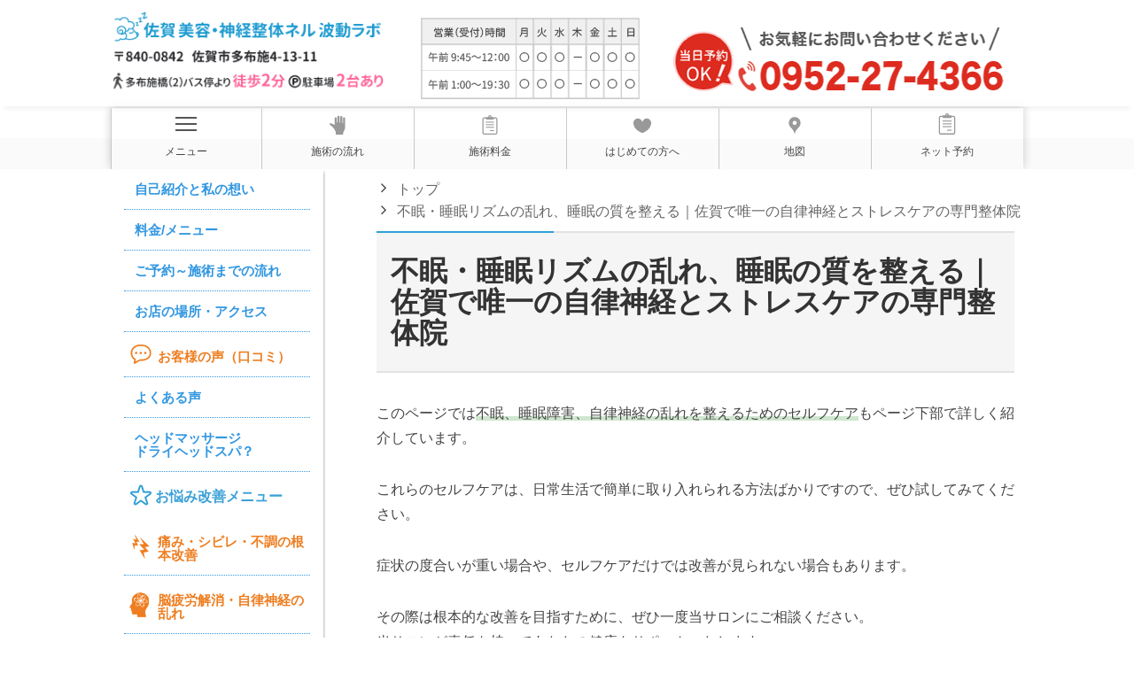

--- FILE ---
content_type: text/html; charset=UTF-8
request_url: https://neru-sleep.com/insomnia/
body_size: 14695
content:









<!DOCTYPE html>
<html lang="ja">
  <head>
    <meta charset="UTF-8">
<title>
不眠・睡眠リズムの乱れ、睡眠の質を整える｜佐賀で唯一の自律神経とストレスケアの専門整体院 | 佐賀 美容・神経整体ネル 波動ラボ</title>
    
<meta name="robots" content="index, follow" />
<meta name="keywords" content="">
<meta name="description" content="佐賀市の美容・神経整体 ネルは「神経整体」で自律神経に直接アプローチし、体全体のバランスを整える施術法です。自律神経が正常に働くことで、眠りの質が改善され、肩こりや精神的な不安感も緩和されます。体全体のバランスを取り戻すことで、根本から症状を改善し、再発を防ぐことができます。">
    
    <meta name="format-detection" content="telephone=no">
    <meta name="viewport" content="width=device-width,initial-scale=1">
	<link rel="shortcut icon" href="https://neru-sleep.com/wp-content/themes/neru-sleep/img/favicon.ico">
	<link rel="stylesheet" href="https://neru-sleep.com/wp-content/themes/neru-sleep/style.css?20260115-1737" media="all">
    
    <link rel="stylesheet" href="//cdnjs.cloudflare.com/ajax/libs/jQuery.mmenu/5.7.8/css/jquery.mmenu.all.css" />

	<link rel="stylesheet" href="https://neru-sleep.com/wp-content/themes/neru-sleep/css/share.css?20260115-1737" media="all">
	<link rel="stylesheet" href="https://neru-sleep.com/wp-content/themes/neru-sleep/css/parts.css?20260115-1737" media="all">
    <link rel="stylesheet" href="https://cdn.jsdelivr.net/npm/glider-js@1/glider.min.css">
<script src="https://cdn.jsdelivr.net/npm/glider-js@1/glider.min.js"></script>
    <link rel="alternate" type="application/rss+xml" title="佐賀 美容・神経整体 ネル(頭痛、首肩コリ、腰痛、小顔、ヘッドマッサージ） RSS Feed" href="https://neru-sleep.com/feed/" />
    <link rel="pingback" href="https://neru-sleep.com/xmlrpc.php" />

	<link rel='dns-prefetch' href='//cdnjs.cloudflare.com' />
<link rel='dns-prefetch' href='//s.w.org' />
<link rel='stylesheet' id='sbi_styles-css'  href='https://neru-sleep.com/wp-content/plugins/instagram-feed/css/sbi-styles.min.css?ver=6.7.1' type='text/css' media='all' />
<link rel='stylesheet' id='contact-form-7-css'  href='https://neru-sleep.com/wp-content/plugins/contact-form-7/includes/css/styles.css?ver=5.0.4' type='text/css' media='all' />
<link rel='https://api.w.org/' href='https://neru-sleep.com/wp-json/' />
<link rel="EditURI" type="application/rsd+xml" title="RSD" href="https://neru-sleep.com/xmlrpc.php?rsd" />
<link rel="wlwmanifest" type="application/wlwmanifest+xml" href="https://neru-sleep.com/wp-includes/wlwmanifest.xml" /> 
<link rel="canonical" href="https://neru-sleep.com/insomnia/" />
<link rel='shortlink' href='https://neru-sleep.com/?p=2225' />
<link rel="alternate" type="application/json+oembed" href="https://neru-sleep.com/wp-json/oembed/1.0/embed?url=https%3A%2F%2Fneru-sleep.com%2Finsomnia%2F" />
<link rel="alternate" type="text/xml+oembed" href="https://neru-sleep.com/wp-json/oembed/1.0/embed?url=https%3A%2F%2Fneru-sleep.com%2Finsomnia%2F&#038;format=xml" />
<meta name="redi-version" content="1.2.2" />				</head>
<body class="page-template page-template-temp-trouble-humin page-template-temp-trouble-humin-php page page-id-2225"><a id="PTOP"></a>
<div class="wrapper">
<!---------- header_wrap ---------->
<header class="pc_header">
<div class="pc_header_in">
  <div class="logo_pc"><a href="/"><img src="https://neru-sleep.com/wp-content/themes/neru-sleep/img/base/logo_pc.png" alt=" 佐賀 美容・神経整体 ネル 波動ラボ"/></a></div>
  <div class="logo_pc_time"><img src="https://neru-sleep.com/wp-content/themes/neru-sleep/img/base/logo_pc_time.png" alt="営業時間9時45分～20時30分 電話番号0952-27-4366"/></div>
</div>
</header>
<!---------- header_wrap ---------->
<!--ループ開始 -->
    <!-- PC -->
<!--メニューを出すボタン-->
<div class="main_nav_wrap">
<div class="main_nav_in">
<ul id="foot-fix-nav" class="mm-slideout">
<li><div id="drw-open" class="fnav-btn-menu"><span class="ffnav-btn"><span></span></span>メニュー</div>
<li><a href="/flow/" class="fnav-btn spn5">施術の流れ</a></li>
<li><a href="/menu/" class="fnav-btn spn6">施術料金</a></li>
<li><a href="/about-neru-sleep/" class="fnav-btn spn7">はじめての方へ</a></li>
<li><a href="/access/" class="fnav-btn spn4">地図</a></li>
<li><a href="/reserve/" class="fnav-btn spn3">ネット予約</a></li>
</li>
</ul><!-- /.foot-fix-menu-sp -->
</div>
</div>


<div class="content" class="cf">
  <div class="content_in_full">
    <main>
      <article>
        <div class="post-full">
  <!--breadcrumb-->
		  <nav class="breadcrumb cf"><ul itemscope itemtype="http://schema.org/BreadcrumbList"><li itemscope itemprop="itemListElement" itemtype="http://schema.org/ListItem" class="p-breadcrumb__item"><a itemprop="item" href="https://neru-sleep.com"><span itemprop="name">トップ </span></a><meta itemprop="position" content="1"></li><li itemscope itemprop="itemListElement" itemtype="http://schema.org/ListItem" class="p-breadcrumb__item"><a itemprop="item" href="https://neru-sleep.com/insomnia/"><span itemprop="name">不眠・睡眠リズムの乱れ、睡眠の質を整える｜佐賀で唯一の自律神経とストレスケアの専門整体院</span></a><meta itemprop="position" content="2"></li></ul></nav>  <!--end-breadcrumb--> 
          <div class="the_content">

<div class="content_full_wrap">
<section>
  <div class="content_full_txt">
<h1 class="entry_title">不眠・睡眠リズムの乱れ、睡眠の質を整える｜佐賀で唯一の自律神経とストレスケアの専門整体院</h1>
<p>このページでは<span class="marker">不眠、睡眠障害、自律神経の乱れを整えるためのセルフケア</span>もページ下部で詳しく紹介しています。</p>
<p>これらのセルフケアは、日常生活で簡単に取り入れられる方法ばかりですので、ぜひ試してみてください。</p>
<p>症状の度合いが重い場合や、セルフケアだけでは改善が見られない場合もあります。</p>
<p>その際は根本的な改善を目指すために、ぜひ一度当サロンにご相談ください。<br />
  当サロンが責任を持ってあなたの健康をサポートいたします。</p>
<p><a href="https://neru-sleep.com/about-neru-sleep/"><img src="https://neru-sleep.com/wp-content/themes/neru-sleep/img/sozai/lp/bana_tenpo_hito.jpg" alt="施術者と店舗の雰囲気紹介" /></a></p> 
    <h3>自律神経の乱れが関連する症状</h3>
<p><a href="https://neru-sleep.com/check_autonomic_nervous/">あなたの自律神経は大丈夫？簡単にチェック！【自律神経の乱れチェックシート】<span class="icon_check"></span></a></p>
<ul class="tab_link cf">
  <li><a href="https://neru-sleep.com/autonomic_nerves/">めまい/耳鳴り/自律神経の乱れ</a></li>
  <li><a href="https://neru-sleep.com/trouble_head/">緊張型頭痛/片頭痛</a></li>
  <li><a href="https://neru-sleep.com/ago/">顎のゆがみ/顎関節症</a></li>
  <li><a href="https://neru-sleep.com/insomnia/">不眠/睡眠の質</a></li>
  <li><a href="https://neru-sleep.com/kounenkisyougai/">更年期障害</a></li>
  <li><a href="https://neru-sleep.com/trouble_neck_shoulder/">首の痛み/腕のシビレ</a></li>
  <li><a href="https://neru-sleep.com/trouble_body/">3カ月以上続く慢性腰痛</a></li>
</ul>  
    
<div class="mokuji_wrap">
    <h3>目次</h3>
        <ul>
          <li><a href="#onayami">不眠・睡眠リズムの乱れ、睡眠の質のお悩みと改善方法？</a></li>
          <li><a href="#okyaku">不眠・睡眠リズムの乱れ、睡眠の質が改善されたお客様の声？</a></li>
          <li><a href="#genin">不眠・睡眠リズムの乱れ、睡眠の質になる原因は？</a></li>
          <li><a href="#riyuu">あなたの症状が改善されていない理由？</a></li>
          <li><a href="#doko">不眠・睡眠リズムの乱れ、睡眠の質でどこに行けば良い？</a></li>
          <li><a href="#seruhu">不眠・睡眠リズムの乱れ、睡眠の質に対する簡単で効果的なセルフケア？</a></li>
        </ul>
</div>

<a id="onayami"></a>
<h2 class="kotira">このようなことで<br />
<span class="c_red">お悩み</span>ではありませんか？</h2>
    <div class="cols">
      <div class="col-37-img">
<img src="https://neru-sleep.com/wp-content/themes/neru-sleep/img/bana/begin_vgt02.jpg" alt="肩こりで悩む女性" class="img_shadow"/>
      </div>
      <div class="col-37-img">
    <div class="check_list_wrap mu0">
        <ul class="check_list_1">
          <li>寝ても眠りが浅く、朝起きてもだるさが取れない</li>
          <li>布団に入ってから眠りにつくまでに30分以上かかる</li>
          <li>慢性的な肩こりがあり、日常的に痛みを感じる</li>
          <li>たまに動悸や息切れが起こり、夜中に目が覚める</li>
          <li>精神的な不安感やイライラが続き、リラックスできない</li>
          <li>病院ではストレスが原因と言われ、薬だけ処方されたが改善しない</li>
          <li>旅行や外出がおっくうで、楽しむ気力がない</li>
        </ul>
    </div><!--/.check_list_wrap-->
      </div>
    </div>

<p>朝起きてもだるさが取れない、眠りが浅い日々を終わらせます。</p>
<p>佐賀市の自律神経専門・神経整体ネル波動ラボは、神経に直接アプローチする神経整体で、からだ全体のバランスを整え、深い眠りを取り戻すお手伝いをします。</p>
<p>病院でストレスが原因と言われた不眠や疲労感も、当サロンの施術で根本から改善できます。</p>
<p>夜中に起こる動悸や息切れ、心配いりません。神経整体で自律神経を整え、リラックスできる夜を取り戻しましょう。</p>
<div class="border_box"> 
  <p>※ 不眠症というのは「病気」というより、睡眠に問題が起きて心身に不調をきたし生活に影響を及ぼすような「状態」のことです。</p>
</div>

<a id="okyaku"></a>
<!-- バナ -->
<div class="txt_c mul">
<img src="https://neru-sleep.com/wp-content/themes/neru-sleep/img/bana/bana_pc_okyakusama.jpg" alt="なぜ美容・神経整体ネル波動ラボの整体はお客様に選ばれているのか？" />
</div>
    
<h2 class="kyoutyou">自律神経の乱れからの不眠でお悩みのお客様</h2>
<h3>毎日薬を飲んでも2～3時間で起きて眠れない不眠が朝まで眠れるように：女性30～40歳の方からの喜びのライン</h3>
      <div class="cols">
        <div class="col-37-img">
          <a href="https://neru-sleep.com/wp-content/themes/neru-sleep/img/ank/line_humin.jpg"><img src="https://neru-sleep.com/wp-content/themes/neru-sleep/img/ank/line_humin.jpg" alt="女性30歳の方からの喜びのライン" class="img_shadow"/></a>
        </div>
        <div class="col-37-img">
        <table class="tb_ank txt_c">
          <tr>
            <td>30～40代</td><td>女性</td>
          </tr>
        </table>
        <p>いつの間寝てました。五時半一回起きただけです。</p>
        <p>今日医師に薬なしで寝れてます　言いました　頭痛で漢方薬処方して貰いました。漢方飲んでます</p>
        <p>夜中一回起きず、朝7時ぐらいに起きました。</p>
        </div>
      </div>
<h3>1日に2時間しか眠れない不眠が2回で眠れるように：女性30～40歳の方のアンケート</h3>
      <div class="cols">
        <div class="col-37-img">
          <a href="https://neru-sleep.com/wp-content/themes/neru-sleep/img/ank/takusi.jpg"><img src="https://neru-sleep.com/wp-content/themes/neru-sleep/img/ank/takusi.jpg" alt="トラウマデトックスセラピー：女性30～40代会社員の方のアンケート" class="img_shadow"/></a>
        </div>
        <div class="col-37-img">
        <table class="tb_ank txt_c">
          <tr>
            <td>30～40代</td><td>女性</td>
          </tr>
        </table>
        <dl class="qa_ank">
          <dt>どのような症状があり、それはいつから気になっていましたか？</dt>
          <dd>不眠、自律神経失調症。</dd>
          <dt>その症状のせいで日常にどのような不具合がありましたか？</dt>
          <dd>抑うつ、体全体の不調。</dd>
          <dt>施術を受けた直後もしくは1～2日後に症状に変化は感じましたか？</dt>
          <dd>2回目で眠れるようになりました。</dd>
          <dt>2回目以降施術を受けて、お悩みの症状に変化はありましたか？</dt>
          <dd>思考がクリアになりました。また、慢性的だった様々な症状がかなり軽減しました。</dd>
          <dt>当サロンの施術を受ける前と後の変化はどうですか？</dt>
          <dd>前向きな気持ちになれました。また、外に出かけようという気になりました。</dd>
          <dt>これまで受けた治療や施術と違いはありましたか？</dt>
          <dd>大分違いました。原因を的確に分析して下さり、すぐ結果が出ました。</dd>
        </dl>
        </div>
      </div>

<a id="genin"></a>
<h2>不眠症、睡眠障害が治らないのは脳のエラーが原因です！</h2>

      <div class="cols">
        <div class="col-37-img">
          <img src="https://neru-sleep.com/wp-content/themes/neru-sleep/img/sozai/nouhirou.jpg" alt="自律神経が乱れ脳疲労状態の女性" class="img_shadow"/>
        </div>
        <div class="col-37-img">
        <h3>脳が緊張している、脳が警戒している</h3>
        <p>脳は本来、夜になると「眠る時間だよ」と体に伝え、朝になると「起きる時間だよ」と伝える役割を持っています。</p>
        <p>ですが、ストレスや心配事が多いと、脳が混乱してしまい、寝るべき時に「起きていないといけない」と思い込んでしまうことがあります。<br />
          これを「脳のエラー」と呼びます。</p>
<p>たとえば、脳がリラックスできずに、ずっと緊張状態が続いていると、寝るタイミングを逃してしまったり、夜中に何度も目が覚めてしまったりします。</p>
        <p>また脳が「今は危険かもしれない」と感じていると安心して眠れなくなります。</p>
        <p>これは、ストレスや過去の経験が原因で脳が過剰に警戒してしまうからです。</p>
        <h3>ストレスと脳疲労から脳のエラーが起こっている</h3>
        <p>不眠症や睡眠障害、自律神経の乱れがある方は、過度なストレスなどで脳が疲れきってしまっている状態です。</p>
        <p>ストレスの原因は人それぞれですが、脳が疲れきってしまうと、正常に働けなくなり、いわば「エラー」を起こしてしまいます。これが原因で、眠れなくなったり睡眠のリズムが乱れたりして悪循環に陥ってしまうのです。</p>
        <p>その結果、体の回復力も低下し朝からだるさを感じたり、やる気が出にくくなったりします。</p>
        <p>もう一度強調しますが「あなたの不調の原因は脳の疲れとエラー」にあります。</p>
        <p>脳の中で神経の伝達がうまくいかず、混乱している状態が続いているのです。</p>
        <p> この状態を放っておくと不調がさらに悪化する可能性がありますが、適切なケアをすることで脳をリフレッシュし正常な状態に戻すことができます。</p>
        </div>
    </div>
      
  </div><!--/.content_full_txt-->
</section>
</div>

<div class="content_full_wrap">
<section>
  <div class="content_full_txt">

<h2 class="guts">当サロンの不眠、睡眠障害に対する施術の流れを説明します</h2>
<p>佐賀市の自律神経専門・神経整体ネル波動ラボでは、不眠症、睡眠障害、自律神経の乱れに対して、専門的な神経整体の施術を提供しています。</p>
<p>当サロンの施術は以下を目的としています：</p>
<ul>
  <li><strong>脳疲労の解消</strong>：脳の過剰な負担を軽減し、リフレッシュさせます。</li>
  <li><strong>自律神経のバランスを整える</strong>：交感神経と副交感神経のバランスを回復し、自然な睡眠リズムを取り戻します。</li>
</ul>
<p>施術の効果として、次のような改善が期待できます：</p>
<ul>
  <li><strong>頭の重さや緊張感の軽減</strong>：脳と神経の負担を減らし、頭部の違和感を解消します。</li>
  <li><strong>身体の緊張感の緩和</strong>：全身の筋肉の緊張を和らげ、リラックスした状態を促進します。</li>
</ul>
<p>さらに、必要に応じて以下のサポートも行います：</p>
<ul>
  <li><strong>睡眠に対する認知行動療法（CBT-I）の指導</strong>：不眠の原因となる思考や行動を見直し、健康的な睡眠習慣を構築します。</li>
  <li><strong>睡眠に対するリラクゼーション技法の指導</strong>：深いリラクゼーションを促し、自然な眠りを助けます。</li>
</ul>
<br />
<h3>【1】自律神経の乱れを検査</h3>
      <div class="cols">
        <div class="col-37-img">
          <img src="https://neru-sleep.com/wp-content/themes/neru-sleep/img/sozai/syugi_hiza.jpg" alt="大腿二頭筋・半腱様筋・半膜様筋の検査" class="img_shadow"/>
        </div>
        <div class="col-37-img">
        <p>自律神経の状態は頭の重さ、背骨の硬さ（しなり具合）と密接に関連しています。</p>
        <p>自律神経が整っているかどうかを確認する為に、背骨の可動性やしなり具合を確認します。</p>
        <p>頭が軽く、背骨が柔らかくしなりが出てくると脳疲労が解消されてきて、自律神経が整ってきているサインです。        </p>
        <p>この状態を作る為に神経に直接アプローチする神経整体の施術を用います。</p>
      </div>
    </div>
    
<h3>【2】可動域、筋肉の緊張状態の検査</h3>
      <div class="cols">
        <div class="col-37-img">
          <img src="https://neru-sleep.com/wp-content/themes/neru-sleep/img/sozai/sejyutu_ude.jpg" alt="腕の重さ" class="img_shadow"/>
        </div>
        <div class="col-37-img">
        <p>自律神経が整ってくると可動域（動きやすさ）が改善されたり、筋肉の緊張が和らぎ、手で触れた際に柔らかさや弾力性が感じられるようになります。</p>
        <p>無理なく、痛みなく動かせる範囲が広がっているということは、自律神経のバランスが改善されているサインです。</p>
      </div>
    </div>

<h3>【3】呼吸の改善の検査</h3>
      <div class="cols">
        <div class="col-37-img">
          <img src="https://neru-sleep.com/wp-content/themes/neru-sleep/img/sozai/ac_tougaichousei.jpg" alt="自律神経系の施術" class="img_shadow"/>
        </div>
        <div class="col-37-img">
        <p>背骨の可動性が改善されると、呼吸も深く楽になります。</p>
        <p>自律神経が整うと、特に横隔膜の動きがスムーズになり、深い呼吸がしやすくなってきます。</p>
        <p>呼吸のしやすさを感じるようになることも、自律神経が正常化しているサインです。</p>
        </div>
    </div>
      
  </div><!--/.content_full_txt-->
</section>
</div>

<a id="riyuu"></a>
<div class="content_full_wrap pu0">
<section>
  <div class="content_full_txt">

<h2 class="kyoutyou">薬だけヘッドスパだけマッサージだけで根本改善できない理由</h2>
          
          <img src="https://neru-sleep.com/wp-content/themes/neru-sleep/img/sozai/syugi_atama.jpg" alt="頭（脳）に対しての整体施術" class="img_shadow"/>
    <h3>あなたの症状が薬では根本改善しない理由</h3>
    <p>薬物療法は、症状を一時的に和らげる効果がありますが、根本的な原因である脳疲労や脳のエラー、自律神経の乱れを改善するものではありません。</p>
    <p> そのため薬を飲んでいる間は症状が軽減することがあっても、薬をやめると再び症状が戻るケースが多いです。 </p>
    <h3>あなたの症状がヘッドスパやマッサージだけでは改善しない理由</h3>
    <p>マッサージや指圧は筋肉の緊張をほぐすことができますが、これも一時的な効果にとどまりがちです。</p>
    <p>特に自律神経の乱れが原因となっている場合、筋肉をほぐすだけでは根本的な改善には至りません。むしろ、筋肉だけにアプローチする施術だと症状の本質を見逃してしまう可能性があります。</p>
    <h3>あなたの症状が神経整体で改善できる理由</h3>
    <p>神経整体は、自律神経に直接アプローチし、体全体のバランスを整える施術法です。</p>
    <p> 自律神経が正常に働くことで、眠りの質が改善され、肩こりや精神的な不安感も緩和されます。<br />
      体全体のバランスを取り戻すことで、根本から症状を改善し再発を防ぐことができます。</p>
      
  </div><!--/.content_full_txt-->
</section>
</div>

<a id="doko"></a>
<div class="content_full_wrap">
<section>
  <div class="content_full_txt">

<h2 class="kyoutyou">不眠症、睡眠障害、自律神経の乱れでどこに行けば良い？とお悩みのあなたに</h2>
      <div class="cols">
        <div class="col-37-img">
          <img src="https://neru-sleep.com/wp-content/themes/neru-sleep/img/sozai/staff.jpg" alt="整体施術者の画像" class="img_shadow" />
        </div>
        <div class="col-37-img">
<p>自律神経は全身に張り巡らされており、酸素や血液を全身に巡らせ健康を保つために非常に重要な役割を果たしています。
<p>しかし、その自律神経が乱れ続けることで不眠や睡眠障害に悩む方が多く、当サロンにも同じようなお悩みを持つ方が多く来院されています。</p>
</div>
      </div>
    <div class="check_list_wrap">
        <ul class="check_list_1">
          <li>寝ても眠りが浅く、朝起きてもだるさが取れない</li>
          <li>布団に入ってから眠りにつくまでに30分以上かかる</li>
          <li>慢性的な肩こりがあり、日常的に痛みを感じる</li>
          <li>たまに動悸や息切れが起こり、夜中に目が覚める</li>
          <li>精神的な不安感やイライラが続き、リラックスできない</li>
          <li>病院ではストレスが原因と言われ、薬だけ処方されたが改善しない</li>
          <li>旅行や外出が億劫で、楽しむ気力がない</li>
        </ul>
    </div><!--/.check_list_wrap-->
<p>もし、これらの症状に心当たりがある方は、薬や指圧、マッサージ、リンパマッサージでは改善しなかった場合でも、当サロンの施術を試してみる価値があります。/<p>
      
<h3>「ストレスが原因だから仕方ない」「ほうっておいたらいつか治るだろう」というのは間違いです</h3>
<p>佐賀市の自律神経専門・神経整体ネル波動ラボでは「神経にアプローチする整体」を通じて、自律神経の乱れを根本から整え、自然な睡眠を取り戻すことを目指しています。</p>
<p>当サロンへはこれまでどこに行っても改善しなかった方や、本気で不眠症や睡眠障害や自律神経の乱れを克服したいと考えている方が多くいらっしゃっています。</p>
<p>長年、不眠症や睡眠障害や自律神経の乱れに苦しんできた方こそ、当サロンの施術を受けて、朝スッキリと目覚め、夜はぐっすりと眠れるようになり、仕事や趣味を楽しめるようになりましょう。まずは当サロンまでご連絡ください。</p>
  </div><!--/.content_full_txt-->
</section>
</div>

<a id="seruhu"></a>
<div class="content_full_wrap pu0">
<section>
  <div class="content_full_txt">
    <h2>不眠症、睡眠障害を自分で改善できる生活習慣</h2>
  <h3>毎日同じ時間に起きましょう</h3>
    <p>毎日同じ時間に寝起きすることで、自律神経のバランスを整えやすくなります。</p>
    <p>特に寝る前の1〜2時間はリラックスタイムを設け、スマートフォンやテレビなどの強い光を避けることが重要です。</p>
    <p>また、寝室は暗く静かな環境を整え、快適な睡眠がとれるよう工夫しましょう。</p>
<h3>朝陽を浴びて体内時計をリセット</h3>
    <p>不眠の症状があると朝が辛いと思いますが、自律神経の乱れを整える為には、朝は6時なり7時なり決まった時間に起きて朝陽を浴びましょう。<br />
    </p>
    <p>朝陽を浴びることで脳に刺激が入り体内時計がリセットされます。</p>
    <p>朝、お散歩する時間がある人は10分でもお散歩できるとより良いですね。</p>
    
  <h3>朝起きたら常温のお水を飲む</h3>
    <p>朝起きたらすぐに常温のお水をコップ1杯飲みましょう。<br />
    腸に朝になったことを知らせることで体内時計のスイッチも入ります。</p>
    <p>健康に気を使う方はお白湯の方が体に良いと考えるかも知れませんが、一旦沸騰させる手間と冷ます時間を考えれば常温のお水の方が手軽で長続きしやすいです。</p>
<h3>睡眠の質を高める為に入浴は寝る1時間前に</h3>
    <p>お風呂から上がった後に徐々に体温が下がっていき、体が眠る前準備が整っていきます。</p>
    <p>寝る前にスマホの動画やゲームで脳を興奮させない方が自律神経は落ち着きます。<br />
      寝る前の隙間時間は読書がおすすめです。</p>
      
  <h3>ウォーキング（リズミカルなこと）</h3>
    <p>ウォーキングが自律神経を整える為には有効ですが、雨の日や外に出る気力もない時はリズミカルな動作で代用できます。</p>
    <p>椅子に座ってリズミカルに腕を振る。<br />
    1・2・3・4・・・とまるでウォーキングをしているかのように腕を振ってみて下さい。</p>
    <p>腕を振ることに意識を集中し、それに合わせて自然な呼吸を続けてください。<br />
    これでも自律神経を整える効果はあります。</p>
    
  <h3>呼吸を整える</h3>
    <p>1：両手を後ろに回して手の平を上に向けて組みます。</p>
    <p>2：胸を張りながら斜め後方へ引きます。</p>
    <p>3：ベロを口の中の上にくっつけて少し上を向きます。</p>
    <p>4：深呼吸を3回します。</p>
    <p>胸が開く感覚、息が吸いやすくなる感覚があれば成功です。</p>
    
  <h3>食事に気をつけましょう</h3>
    <p>食事は自律神経に大きな影響を与えます。</p>
    <p>特にカフェインやアルコールは神経を刺激するため、寝る前の摂取は避けるようにしましょう。</p>
    <p>アルコールは入眠しやすくなる効果はありますが、睡眠が浅くなり夜中に目覚めることが多くなり、結果として睡眠の質が悪くなります。</p>
    <p>代わりに、リラックス効果のあるハーブティーやマグネシウムを含む食品（例: ナッツ、バナナ）を摂ることで、眠りをサポートすることができます。</p>
    <p>夜の眠りは朝から始まります。もしも睡眠にとって良くない習慣があるなら、まずはマイナスの行動から見直してみることをおすすめします。</p>
    
    <h2>不眠症、睡眠障害に対する簡単で効果的なセルフケア</h2>
  <h3>寝たままできる漸進的筋弛緩法</h3>
  <p>漸進的筋弛緩法は順番を間違えたからとって効果がなくなるわけではありませんが、基本的には腕から上半身をゆるめていき、最後に足をゆるめる順番で行うことにより、自然な流れで全身のリラックスを促し、副交感神経をより効率的に働かせることができます。</p>
  <p>また一定の順番で行うことを習慣化することで、順番に対して意識を持っていく必要がなくなりよりリラックスしやすくなります。</p>
    <p class="txt_bold">手と腕の筋弛緩法</p>
    <ul class="number">
      <li>仰向けに寝た状態で、両腕をリラックスさせて横に置きます。</li>
      <li>右手をぎゅっと握り、腕全体に力を入れます。この状態を5～10秒間キープします。</li>
      <li>ゆっくりと力を抜き、腕がリラックスしていく感覚に集中します。</li>
      <li>左手も同様に行います。</li>
    </ul>
      <p class="pickup_box">手と腕の筋肉を緩めることで、全身のリラックスが始まり、入眠しやすくなります。</p>
      
    <p class="txt_bold">肩と首の筋弛緩法</p>
    <ul class="number">
      <li>仰向けに寝た状態で、肩と首をリラックスさせます。</li>
      <li>両肩を持ち上げて、肩と首に力を入れます。この状態を5～10秒間キープします。</li>
      <li>ゆっくりと力を抜いて、肩と首がリラックスするのを感じます。</li>
    </ul>
      <p class="pickup_box">肩と首の筋肉を緊張させた後にリラックスさせることで、首や肩のこりを解消し、リラックスを促します。これにより、副交感神経が活性化され、安定した睡眠をサポートします。</p>
      
    <p class="txt_bold">背中の筋弛緩法</p>
    <ul class="number">
      <li>仰向けに寝た状態で、背中をリラックスさせます。</li>
      <li>ゆっくりと息を吸い込みながら、背中の筋肉全体を意識して緊張させます。肩甲骨を引き寄せるようにして、背中を少し反らす感じです。この状態を5～10秒間キープします。</li>
      <li>息をゆっくりと吐きながら、背中の緊張を解き、全身がリラックスするのを感じます。特に、背中が床に沈み込むような感覚に集中します。</li>
      <li>このリラックスした状態を20～30秒間保ちながら、深呼吸を続けます。</li>
    </ul>
      <p class="pickup_box">背中の筋肉を緊張させた後に弛緩させることで、筋肉の緊張がほぐれ、脊椎周囲の筋肉のリラックスが促進されます。これにより、副交感神経の働きが活発になり、心身がリラックスした状態に導かれます。背中は身体の中心に位置するため、ここをリラックスさせることで全身のリラクゼーション効果が高まり、睡眠の質が向上します。</p>
      
    <p class="txt_bold">顔の筋弛緩法</p>
    <ul class="number">
      <li>仰向けに寝た状態で、顔全体をリラックスさせます。</li>
      <li>眉を上げ、目を強く閉じて顔全体に力を入れます。これを5～10秒間キープします。</li>
      <li>力を抜いて、顔の筋肉が弛緩していく感覚を味わいます。</li>
    </ul>
      <p class="pickup_box">顔の筋肉を緊張させた後にリラックスさせることで、頭部の緊張を和らげ、自律神経のバランスを整えます。リラックス効果が高まり、脳の過活動を抑えることで、眠りに入りやすくなります。</p>
      
    <p class="txt_bold">腹部の筋弛緩法</p>
    <ul class="number">
      <li>仰向けに寝た状態で、腹部をリラックスさせます。</li>
      <li>腹筋を緊張させて、腹部全体に力を入れます。この状態を5～10秒間キープします。</li>
      <li>ゆっくりと力を抜いて、腹部がリラックスするのを感じます。</li>
    </ul>
      <p class="pickup_box">腹部の筋肉を緊張させた後にリラックスさせることで、内臓の働きを整え、消化器官の負担を軽減します。また、副交感神経を刺激して、心身のリラックスを促進し、より良い睡眠環境を整えます。</p>
      
    <p class="txt_bold">脚と足の筋弛緩法</p>
    <ul class="number">
      <li>仰向けに寝た状態で、両脚をリラックスさせます。</li>
      <li>つま先を下に向け、脚全体に力を入れます。この状態を5～10秒間キープします。</li>
      <li>ゆっくりと力を抜いて、脚と足がリラックスするのを感じます。</li>
    </ul>
      <p class="pickup_box">脚と足の筋肉を緊張させた後に弛緩させることで、下肢の緊張を和らげ、全身のリラックスを促進します。これにより、身体全体が落ち着き、快適な眠りにつながります。</p>

  </div><!--/.content_full_txt-->
</section>
</div>

    <div class="content_full_wrap pu0">
<section>
  <div class="content_full_txt">
  
<ul class="tab_link cf">
  <li><a href="https://neru-sleep.com/about-neru-sleep/">自己紹介と私の想い</a></li>
  <li><a href="https://neru-sleep.com/menu/">料金/メニュー</a></li>
  <li><a href="https://neru-sleep.com/trouble_head/">頭痛・首肩頭コリ改善整体プログラム</a></li>
  <li><a href="https://neru-sleep.com/trouble_body/">ヘルニア・脊柱管狭窄症・慢性腰痛改善整体プログラム</a></li>
  <li><a href="https://neru-sleep.com/autonomic_nerves/">慢性不調・自律神経改善整体プログラム</a></li>
  <li><a href="https://neru-sleep.com/knees/">歩行改善整体プログラム</a></li>
  <li><a href="https://neru-sleep.com/core_reset/">神経整体 × 体幹リセットプログラム</a></li>
  <li><a href="https://neru-sleep.com/ago/">顎の痛み・ゆがみ/顎関節症</a></li>
  <li><a href="https://neru-sleep.com/about-head-massage/">頭の整体/ドライヘッドスパ</a></li>
  <li><a href="https://neru-sleep.com/news/862/">リフトアップ・シンメトリー小顔矯正</a></li>
  <li><a href="https://neru-sleep.com/postpartum_care/">美容痩身神経整体</a></li>
  <li><a href="https://neru-sleep.com/customer_voice/">お客様の声</a></li>
  <li><a href="https://neru-sleep.com/body_chiropractic/">神経整体/自律神経整体</a></li>
  <li><a href="https://neru-sleep.com/insomnia/">不眠/睡眠の質</a></li>
  <li><a href="https://neru-sleep.com/trouble_neck_shoulder/">首の痛み/腕のシビレ</a></li>
  <li><a href="https://neru-sleep.com/pickup_diet/">体質改善ダイエットカウンセリング</a></li>
  <li><a href="https://neru-sleep.com/dna_test_idensi/">ダイエット（肥満）遺伝子検査</a></li>
  <li><a href="https://neru-sleep.com/question/torama_therapy/">トラウマデトックスセラピー</a></li>
</ul>
  
  <ul class="block_saga cf">
    <li class="title">佐賀市地域情報</li>
    <li><a href="https://www.city.saga.lg.jp/" target="_blank">佐賀市役所</a></li>
    <li><a href="https://www.sagabai.com/" target="_blank">佐賀市観光協会</a></li>
    <li><a href="https://www.shinpoo.jp/" target="_blank">佐賀市文化会館</a></li>
    <li><a href="http://sagacity-bousai.jp/" target="_blank">防災情報システム</a></li>
  </ul>
  </div><!--/.content_full_txt-->
</section>
</div>        
                <!--ループ終了 -->
        </div><!--.the_content -->
        
        </div><!--/post-full--> 
    <!---------- PCタブレットサイドバー aside ---------->
<aside id="side_menu">
  <nav id="gnav">
    <ul>
      <li><a href="https://neru-sleep.com/about-neru-sleep/">自己紹介と私の想い</a></li>
      <li><a href="https://neru-sleep.com/menu/">料金/メニュー</a></li>
      <li><a href="https://neru-sleep.com/flow/">ご予約～施術までの流れ</a></li>
      <li><a href="https://neru-sleep.com/access/">お店の場所・アクセス</a></li>
      <li class="kutikomi"><a href="https://neru-sleep.com/customer_voice/">お客様の声（口コミ）</a></li>
      <li><a href="https://neru-sleep.com/faq/">よくある声</a></li>
      <li><a href="https://neru-sleep.com/about-head-massage/">ヘッドマッサージ<br>ドライヘッドスパ？</a></li>
      
<li class="acd_title">お悩み改善メニュー</li>
 
	    <ul class="acd_ul">
			<li class="itami"><a href="https://neru-sleep.com/body_chiropractic/">痛み・シビレ・不調の根本改善</a></li>
			<li class="brain"><a href="https://neru-sleep.com/about-head-massage/">脳疲労解消・自律神経の乱れ</a></li>
			<li class="atama"><a href="https://neru-sleep.com/trouble_head/">頭痛</a></li>
            <li class="shoulder"><a href="https://neru-sleep.com/question/2141/">五十肩・肩こり</a></li>
			<li class="kubi"><a href="https://neru-sleep.com/trouble_neck_shoulder/">首痛</a></li>
			<li class="hiza"><a href="https://neru-sleep.com/knees/">膝痛</a></li>
			<li class="body"><a href="https://neru-sleep.com/trouble_body/">腰痛</a></li>
			<li class="eye"><a href="https://neru-sleep.com/trouble_eye/">スマホ・パソコンによる眼精疲労</a></li>
			<li class="ago"><a href="https://neru-sleep.com/question/984/">顎関節症</a></li>
			<li class="kotuban"><a href="https://neru-sleep.com/news/1156/">美脚・骨盤矯正</a></li>
			<li class="lady"><a href="https://neru-sleep.com/pickup_diet/">体質改善ダイエットカウンセリング</a></li>
			<li class="kogao"><a href="https://neru-sleep.com/news/862/">痛くない小顔矯正</a></li>
        </ul>
      <li><a href="https://neru-sleep.com/topics/">ブログ「あたまと体の整体」</a></li>
    </ul>
  </nav>
  <!-- /#gnav -->
  <div class="side_bana">
    <a href="https://neru-sleep.com/reserve/"><img src="https://neru-sleep.com/wp-content/themes/neru-sleep/img/bana/bana_side_yoyaku.png" alt="ネット予約はコチラ"/></a>
  </div>
  
	<div class="side_icon">
      <a class="insta_btn" href="https://www.instagram.com/diet.seitai.neru_saga/" rel="author">
      <span class="insta"><i class="fa fa-instagram"></i></span>
    </a>	
      <a class="sns_btn btn_facebook" href="https://www.facebook.com/pg/neru.sleep.saga/" rel="author">
      <i class="fa fa-facebook"></i>
    </a>
      <a class="sns_btn btn_line" href="https://lin.ee/sJLfJUJ" rel="author">
      Line
    </a>
      <a class="sns_btn btn_email" href="https://neru-sleep.com/contact/">
      <i class="fa fa-envelope"></i>
    </a>
    </div>
</aside>
<!---------- PCタブレットサイドバー aside ---------->      </article>
    </main>
  </div><!-- /.content_in -->
</div><!--/.content -->

<footer>
  <div class="footer_in">
  <aside>
    <div class="cols">
      <div class="col-foot">
        <div class="ggmap">
          <iframe src="https://www.google.com/maps/embed?pb=!1m18!1m12!1m3!1d3336.2959020579606!2d130.28452031539794!3d33.258744866572926!2m3!1f0!2f0!3f0!3m2!1i1024!2i768!4f13.1!3m3!1m2!1s0x3541ca42f6363edb%3A0x949612ecb5f0c574!2z44CSODQwLTA4NDIg5L2Q6LOA55yM5L2Q6LOA5biC5aSa5biD5pa977yU5LiB55uu77yR77yT4oiS77yR77yR!5e0!3m2!1sja!2sjp!4v1537231383642" width="600" height="450" frameborder="0" style="border:0" allowfullscreen></iframe>
        </div>
      </div>
      <div class="col-foot">
          <div id="business-calendar"></div>
      </div>
    </div>
    <div class="cols">
      <div class="col-3">
        <p class="foot_logo">
<a href="/"><img src="https://neru-sleep.com/wp-content/themes/neru-sleep/img/pc/logo.png" alt="佐賀 美容・神経整体 ネル"/></a></p>
        
		  
	<div class="sp_foot_link tabpcnone mum">
    <ul>
      <li class="home"><a href="https://neru-sleep.com/">トップページへ</a></li>
      <li class="hajimete"><a href="https://neru-sleep.com/about-neru-sleep/">自己紹介と私の想い</a></li>
      <li class="price"><a href="https://neru-sleep.com/menu/">料金/メニュー</a></li>
      <li><a href="https://neru-sleep.com/flow/">ご予約～施術までの流れ</a></li>
      <li><a href="https://neru-sleep.com/faq/">よくある声</a></li>
      <li class="map"><a href="https://neru-sleep.com/access/">店舗の場所・アクセス</a></li>
      <li class="acd"><a href="#">お悩み改善メニュー</a>
	  </li>  
	    <ul class="acd_ul">
            <li class="itami"><a href="https://neru-sleep.com/about-head-massage/">自律神経の乱れ</a></li>
			<li class="brain"><a href="https://neru-sleep.com/body_chiropractic/">痛み・シビレ・不調の根本改善</a></li>
			<li class="kotuban"><a href="https://neru-sleep.com/news/1156/">姿勢改善・O脚矯正・骨盤矯正</a></li>
			<li class="lady"><a href="https://neru-sleep.com/pickup_diet/">体質改善ダイエット</a></li>
			<li class="kogao"><a href="https://neru-sleep.com/news/862/">痛くない小顔矯正</a></li>
			<li class="atama"><a href="https://neru-sleep.com/trouble_head/">頭痛</a></li>
            <li class="shoulder"><a href="https://neru-sleep.com/question/2141/">五十肩・肩こり</a></li>
			<li class="kubi"><a href="https://neru-sleep.com/trouble_neck_shoulder/">首痛</a></li>
			<li class="hiza"><a href="https://neru-sleep.com/knees/">膝痛</a></li>
			<li class="body"><a href="https://neru-sleep.com/trouble_body/">腰痛</a></li>
			<li class="eye"><a href="https://neru-sleep.com/trouble_eye/">スマホ・パソコンによる眼精疲労</a></li>
			<li class="ago"><a href="https://neru-sleep.com/question/984/">顎関節症</a></li>
		</ul>
      <li><a href="https://neru-sleep.com/about-head-massage/">ヘッドマッサージ<br>ドライヘッドスパとは？</a></li>
      <li><a href="https://neru-sleep.com/consultation-sleep/">睡眠健康相談</a></li>
      <li class="kutikomi"><a href="https://neru-sleep.com/customer_voice/">お客様の声（口コミ）</a></li>
      <li><a href="https://neru-sleep.com/topics/">ブログ「あたまと体の整体」</a></li>
    </ul>
	</div>
    
      </div>
      <div class="col-3">
			
        <div class="address">
<p><span class="foot_adr_title">店舗情報</span><br />
〒840-0842<br />
佐賀市多布施4丁目13番11号<br />
TEL：<span class="tel">0952-27-4366</span></p>

<div class="cols mus">
  <div class="col-half">
    <p><span class="foot_adr_title">受付時間</span><br />
午前9時45分～午後7時<br />
（閉店時間：午後8時）</p>
  </div> 
  <div class="col-half">
    <p><span class="foot_adr_title">定休日</span><br />
木曜日</p>
  </div> 
</div>
        </div>

      </div>
      <div class="col-3">
        <div class="address">
      
<p><span class="foot_adr_title">ご予約・お問い合わせについて</span><br />
・人気の時間帯はご予約が取りにくいので、早目の<a href="https://neru-sleep.com/reserve/">ネット予約</a>をオススメします。<br>
当日のご予約はお電話で対応させて頂いていますが、施術中は電話に出られない場合もございます。</p>
<p>  ※ 着信履歴が残っていれば、折り返しご連絡させて頂きます。</p>
        </div>
        
    </div>
    </div><!-- /.cols -->
    
    <div class="foot_caution smanone">
      <p>当サロンは痛み・ゆがみ・不調の根本改善を目指す整体サロンです。神経にアプローチする技術「神経整体」で自律神経の乱れ・身体バランスを整える独自サービスを提供しています。医療法が定める「病院・診療所・治療院等」ではございません。</p>
      <p>病気や怪我をされている方は<a href="https://neru-sleep.com/menu/caution/">コチラの注意事項</a>を読まれて下さい。</p>
    </div>
    
    <div class="foot_copy">
      <p>Copyright (C) 2018 <a href="https://neru-sleep.com/">佐賀 美容・神経整体 ネル</a>（ネルスリープ） All Rights Reserved.</p>
    </div>
  </aside>

    </div><!-- /.footer_in -->
</footer><!-- /.footer -->

<nav id="drw-menu">
<div class="drw-nav-wrap">

<div class="info">
  <div class="msg">お問い合わせ</div>
<div class="tel-time">
  <div class="time-msg">受付時間 午前9時45分～午後7時30分</div>
  <div class="tel"><a href="tel:0952274366"><img src="https://neru-sleep.com/wp-content/themes/neru-sleep/img/icon/tel_444.svg" alt="電話" class="tel-mark">0952-27-4366</a></div>
</div>
</div>

<div class="bana mum">
    <a href="https://neru-sleep.com/reserve/"><img src="https://neru-sleep.com/wp-content/themes/neru-sleep/img/bana/bana_side_yoyaku.png" alt="ネット予約はコチラ"/></a>
</div>

<div class="drw-main-nav">
<ul>
      <li class="home"><a href="https://neru-sleep.com/">トップページへ</a></li>
      <li class="hajimete"><a href="https://neru-sleep.com/about-neru-sleep/">自己紹介と私の想い</a></li>
      <li class="price"><a href="https://neru-sleep.com/menu/">料金/メニュー</a></li>
      <li class="flow"><a href="https://neru-sleep.com/flow/">ご予約～施術までの流れ</a></li>
      <li class="qa"><a href="https://neru-sleep.com/faq/">よくある声</a></li>
      <li class="map"><a href="https://neru-sleep.com/access/">店舗の場所・アクセス</a></li>
      <li><span class="onayami">お悩み解消メニュー</span>
         <ul class="Inset">
			<li>【痛み・しびれ系】</li>
			<li><a href="https://neru-sleep.com/body_chiropractic/">痛み・シビレ・不調の根本改善</a></li>
			<li>【美容系】</li>
			<li><a href="https://neru-sleep.com/postpartum_care/">美容痩身整体</a></li>
			<li><a href="https://neru-sleep.com/news/862/">痛くない小顔矯正</a></li>
			<li><a href="https://neru-sleep.com/pickup_diet/">体質改善ダイエット</a></li>
			<li><a href="https://neru-sleep.com/dna_test_idensi/">肥満遺伝子検査</a></li>
            <li><a href="https://neru-sleep.com/about-head-massage/">脳疲労解消/ヘッドスパ</a></li>
         </ul>
	  </li>
      <li class="kutikomi"><a href="https://neru-sleep.com/customer_voice/">お客様の声（口コミ）</a></li>
      <li><a href="https://neru-sleep.com/line-guide/">LINE 無料相談</a></li>
      <li class="check"><a href="https://neru-sleep.com/check_autonomic_nervous/">自律神経の乱れチェックシート</a></li>
      <li class="blog"><a href="https://neru-sleep.com/topics/">ブログ「あたまと体の整体」</a></li>
</ul>
</div>
  
	<div class="sp_sns_icon">
      <a class="insta_btn" href="https://www.instagram.com/diet.seitai.neru_saga/" rel="author">
      <span class="insta"><i class="fa fa-instagram"></i></span>
    </a>
      <a class="sns_btn btn_facebook" href="https://www.facebook.com/pg/neru.sleep.saga/" rel="author">
      <i class="fa fa-facebook"></i>
    </a>
      <a class="sns_btn btn_line" href="https://lin.ee/sJLfJUJ" rel="author">
      Line
    </a>
      <a class="sns_btn btn_email" href="https://neru-sleep.com/contact/">
      <i class="fa fa-envelope"></i>
    </a>
    </div>
    
</div><!--nav-wrap end-->
</nav>

</div><!-- /.wrapper -->

<!-- Instagram Feed JS -->
<script type="text/javascript">
var sbiajaxurl = "https://neru-sleep.com/wp-admin/admin-ajax.php";
</script>
<script type='text/javascript' src='https://cdnjs.cloudflare.com/ajax/libs/jquery/1.12.4/jquery.min.js'></script>
<script type='text/javascript'>
/* <![CDATA[ */
var wpcf7 = {"apiSettings":{"root":"https:\/\/neru-sleep.com\/wp-json\/contact-form-7\/v1","namespace":"contact-form-7\/v1"},"recaptcha":{"messages":{"empty":"\u3042\u306a\u305f\u304c\u30ed\u30dc\u30c3\u30c8\u3067\u306f\u306a\u3044\u3053\u3068\u3092\u8a3c\u660e\u3057\u3066\u304f\u3060\u3055\u3044\u3002"}}};
/* ]]> */
</script>
<script type='text/javascript' src='https://neru-sleep.com/wp-content/plugins/contact-form-7/includes/js/scripts.js?ver=5.0.4'></script>
<script type='text/javascript' src='https://neru-sleep.com/wp-includes/js/wp-embed.min.js?ver=4.9.28'></script>
<script type='text/javascript' src='https://neru-sleep.com/wp-includes/js/comment-reply.min.js?ver=4.9.28'></script>
<script src="https://neru-sleep.com/wp-content/themes/neru-sleep/js/common_foot.js"></script>
<link href="//netdna.bootstrapcdn.com/font-awesome/4.1.0/css/font-awesome.css" rel="stylesheet">

<!-- カレンダー -->
<link rel="stylesheet" type="text/css" href="https://neru-sleep.com/wp-content/themes/neru-sleep/calendar/business-calendar/css/business-calendar.css" />
<script src="https://neru-sleep.com/wp-content/themes/neru-sleep/calendar/business-calendar/js/business-calendar-js.php"></script>


<script src="//cdnjs.cloudflare.com/ajax/libs/jQuery.mmenu/5.7.8/js/jquery.mmenu.min.js"></script>

<!-- Google tag (gtag.js) -->
<script async src="https://www.googletagmanager.com/gtag/js?id=G-XCT01CG6T4"></script>
<script>
  window.dataLayer = window.dataLayer || [];
  function gtag(){dataLayer.push(arguments);}
  gtag('js', new Date());

  gtag('config', 'G-XCT01CG6T4');
</script>

<script src="//accaii.com/seitaineru/script.js" async></script><noscript><img src="//accaii.com/seitaineru/script?guid=on"></noscript></body></html>

--- FILE ---
content_type: text/html; charset=UTF-8
request_url: https://neru-sleep.com/wp-content/themes/neru-sleep/calendar/business-calendar/php/index.php?year-month=2026-01&_=1768498645303
body_size: 428
content:


		<table class="calendar">
			<thead>
				<tr id="year-month">
					<th colspan="7">
						<p>2026年01月</p>
						<ul>
							<li id="prev"><a href="//neru-sleep.com/wp-content/themes/neru-sleep/calendar/business-calendar/php/index.php?year-month=2025-12">前月</a></li>
							<li id="next"><a href="//neru-sleep.com/wp-content/themes/neru-sleep/calendar/business-calendar/php/index.php?year-month=2026-02">次月</a></li>
						</ul>
					</th>
				</tr>
				<tr>
					<th class="sunday">日</th>
					<th>月</th>
					<th>火</th>
					<th>水</th>
					<th>木</th>
					<th>金</th>
					<th class="saturday">土</th>
				</tr>
			</thead>
			<tbody>
				<tr>
					<td> </td>
					<td> </td>
					<td> </td>
					<td> </td>
					<td class="holiday"><div>1</div></td>
					<td><div>2</div></td>
					<td class="saturday"><div>3</div></td>
				</tr>
				<tr>
					<td class="sunday"><div>4</div></td>
					<td><div>5</div></td>
					<td><div>6</div></td>
					<td><div>7</div></td>
					<td class="holiday"><div>8</div></td>
					<td><div>9</div></td>
					<td class="saturday"><div>10</div></td>
				</tr>
				<tr>
					<td class="sunday"><div>11</div></td>
					<td><div>12</div></td>
					<td><div>13</div></td>
					<td><div>14</div></td>
					<td class="holiday"><div>15</div></td>
					<td><div>16</div></td>
					<td class="saturday"><div>17</div></td>
				</tr>
				<tr>
					<td class="sunday"><div>18</div></td>
					<td><div>19</div></td>
					<td><div>20</div></td>
					<td><div>21</div></td>
					<td class="holiday"><div>22</div></td>
					<td><div>23</div></td>
					<td class="saturday"><div>24</div></td>
				</tr>
				<tr>
					<td class="sunday"><div>25</div></td>
					<td><div>26</div></td>
					<td><div>27</div></td>
					<td><div>28</div></td>
					<td class="holiday"><div>29</div></td>
					<td><div>30</div></td>
					<td class="saturday"><div>31</div></td>
				</tr>
			</tbody>
		</table>
		<p class="holiday-string">定休日</p>

--- FILE ---
content_type: text/css
request_url: https://neru-sleep.com/wp-content/themes/neru-sleep/style.css?20260115-1737
body_size: 12019
content:
@charset "UTF-8";
/*---------------------------------------------------------
Theme Name: neru-sleep
Theme URI: https://neru-sleep.com/
Description: yamatsu
Author: ty
Author URI: https://yamatsu-web.com/
Version: 20180928
---------------------------------------------------------*/
/************************************
** ベース文字サイズ
************************************/
html{
    font-size: 62.5%; /* sets the base font to 10px for easier math */
	}

/************************************
** Typography
************************************/
blockquote{
	margin-bottom: 2em;
	margin-left: 20px;
	padding-left: 20px;
	border-left: 5px solid #ddd;
}


/************************************
** WordPress Misc
************************************/
.aligncenter {
	display: block;
	margin-right: auto;
	margin-left: auto;
}

.alignleft {
	float: left;
}

.alignright {
	float: right;
}

img.alignright {
    display: inline-block;
    margin: 0 0 1em 1.5em;
}

img.alignleft {
    display: inline-block;
    margin: 0 1.5em 1em 0;
}
h2.widgettitle{
	font-size: 14px; font-size: 1.4rem;
	}

/* Reset css
---------------------------------------------------------*/
*{
	font-family: "メイリオ", Meiryo, "ヒラギノ角ゴ Pro W3", Hiragino Kaku Gothic Pro, "ＭＳ Ｐゴシック", sans-serif;
	margin: 0;
	padding: 0;
    -webkit-box-sizing: border-box;
    -moz-box-sizing: border-box;
    -o-box-sizing: border-box;
    -ms-box-sizing: border-box;
    box-sizing: border-box;
	font-style:normal;
	font-weight: normal;
	vertical-align: baseline;
	}

article, aside, details, figcaption, figure,
footer, header, hgroup, menu, nav, section {
	display: block;
	}

html{
    overflow-y: scroll;
	}
body {
    position: relative;
	-webkit-text-size-adjust: 100%;
	min-width: 320px;
	word-wrap: break-word;
	color: #444;
}
blockquote, q {
	quotes: none;
	}
blockquote:before, blockquote:after,
q:before, q:after {
	content: '';
	content: none;
	}

a { }
input, textarea,{
	margin: 0;
	padding: 0;
	}
input[type="text"],input[type="search"],textarea {
    -webkit-appearance: none;
    border-radius: 0;
	background: #FFF;
	border: 1px solid #999;
	border-radius: 3px; 
	-webkit-border-radius: 3px;
	-moz-border-radius: 3px; 
	}
input[type="text"]:focus,input[type="search"]:focus,textarea:focus {
	outline: 0;
	border-color: #0090bc;
	}

img{ 
    vertical-align : middle;
	border: none;
	max-width: 100%;
    }
ol, ul{
	list-style:none;
	margin: 0;
	padding: 0;
	line-height: 1.6;
	}
table{
    border-collapse: collapse; 
    border-spacing:0;
	}
caption, th{
    text-align: left;
	}

a:focus {
	outline:none;
	}
.cf:after { /*floatの解除、ここがポイント*/
    display:block;
    clear:both;
    height:0px;
    visibility:hidden;
    content:".";
    }
	
.clear{ clear: both;}

fieldset{
	border: none;
	}

input[type=text], select { 
   outline: none;
}

input ,select {
	position: relative;
	top: 5px;
}
input[type="radio"] { height:20px;width:20px;margin:0 3px 10px 5px; } 
input[type="checkbox"] { height:20px;width:20px;margin:0 3px 10px 5px; }

/* リンクの色 */
a {
	color: #0033cc;
}
/* リンクにマウスオーバーした時の色 */
a:hover {
	color: #b22222;
}
video, object {
	max-width: 100%;
	height: auto;
	border: none;
	vertical-align: bottom;
	display: block;
}
/* 画像リンクのマウスオーバーに透かし */
a:hover img {
	-moz-opacity: 0.8;
	opacity: 0.8;
}
img.size-full, img.size-large {
	margin-bottom: 10px;
	height: auto;
	max-width: 100%;
}
.wp-caption{
	height: auto;
	max-width: 100%;
}

/* ブログ記事内の画像 */
.blog_content img{
	margin-bottom: 1.5em;
	}
/* ブログ記事内のサムネイル */
.attachment-post-thumbnail{
	width: 100px;
	height: 100px;
	object-fit: cover;
	}
@media only screen and (min-width: 768px) {
.attachment-post-thumbnail{
	width: 100%;
	height: 100%;
	object-fit: contain;
	}
	}

/************************************
** 表示（Display）
************************************/
/* スマホで非表示しない */
.smanone, .smanone-inline, .smanone-cell {
	display: none;
}
/* スマホのみセンタリング */
.smacenter {
	display: block;
	margin: 0 auto;
}

@media only screen and (min-width: 768px) {	
/************************************
** 表示切替
************************************/
.smanone {
	display: block;
	}
.pcnone {
	display: none !important;
	}
.smanone-inline {
    display: inline;
	}
.smanone-cell {
    display: table-cell;
	}
/* スマホのみセンタリング */
.smacenter {
	margin: 0;
}
	
}
@media (min-width: 768px) {
.tabpcnone {
	display: none !important;
	}
}
@media only screen and (max-width: 1031px) {
.smatabnone {
	display: none !important;
	}
}


/************************************
** 入力フォーム（input）
************************************/
input[type="text"],
input[type="url"],
input[type="password"],
input[type="email"],
input[type="search"],
input[type="tel"],
textarea {
  background-color: #fff;
  background-image: none;
  border: 1px solid #ccc;
  border-radius: 4px;
  box-shadow: 0 1px 1px rgba(0, 0, 0, 0.075) inset;
  color: #333;
  display: block;
  line-height: 1.42857;
  padding: 6px 12px;
  transition: border-color 0.15s ease-in-out 0s, box-shadow 0.15s ease-in-out 0s;
  width: 100%;
  -webkit-box-sizing: border-box;
  -moz-box-sizing: border-box;
  box-sizing: border-box;
}


/* レイアウト
---------------------------------------------------------*/
/************************************
** スマートフォン用レイアウト
************************************/
body{ }
.wrapper {
}
article{
    line-height: 1.8;
	}
article { * zoom: 1;}
article:after {
    content: "";
	display: block;
	clear: both;
	}
	
.content{
	width: 100%;
	position: relative;
	z-index: 0;
	overflow-x:hidden;
	background: #FFF;
	}
.content_in{
    width: 100%;
}
.post{
	overflow: hidden;
	border: none;
    padding: 10px;
	padding-bottom: 2em;
	}
.post-full{
	padding-bottom: 2em;
	}
p{
	margin-bottom: 30px;
	}
	
.side{
	padding: 0 10px;
	}
section {
}

/* トップ用2カラムブロック */
.main_2col_wrap{
	padding: 30px 10px;
	}

@media only screen and (min-width: 768px) {
/************************************
** タブレット＆PCレイアウト
************************************/
body { 
  width: 100%;
  }
.wrapper {
}
.content_in, .content_in_full, content_in_page{
    width: 100%;
	}
		
.content{
	overflow:hidden;
	background: #FFF;
	}
.content_in{
	position: relative;
    overflow: hidden;
	padding: 20px 20px 20px 20px;
	background: #FFF;
}
.content_in_full{
	position: relative;
    overflow: hidden;
	background: #FFF;
	padding: 0;
}

.post {
    width: 100%;
	padding: 0;
	}
	
.post-full {
    width: 100%;
	padding: 0;
}

}

@media only screen and (min-width: 1031px) {
/************************************
** タブレット＆PCレイアウト
************************************/
body { min-width: 1240px;}
.content{
	}
.content_in{
	width: 1030px;
	margin: 0 auto;
	}
		
.content_in_full{
	width: 1030px;
	margin: 0 auto;
	}
	
}

/* フォントサイズ設定
---------------------------------------------------------*/
/************************************
** スマホ
************************************/
body{
	font-size: 16px; font-size: 1.6rem;
    }
.post table{
    }
h1,h2,h3,h4,h5,
.post h2, .post h3, .post h4, .post h5,
ol,ul,li,
ul.list,ul.number,p{
	max-height: 100%;
    }
textarea.txt-template {
	font-size: 16px; font-size: 1.6rem;
	border-color: #0090bc;
	}
.txt_small{
	font-size: 12px; font-size: 1.2rem;
	}
.txt_ssmall{
	font-size: 11px; font-size: 1.1rem;
	}
.txt_small_sponly{
	font-size: 14px;
	}
.txt_middle{
	font-size: 14px; font-size: 1.4rem;
	}
.txt_bigbigbig{
	font-size: 24px; font-size: 2.4rem;
	}
.txt_bigbig{
	font-size: 20px; font-size: 2.0rem;
	}
.txt_big{
	font-size: 18px; font-size: 1.8rem;
	}
.txt_top_title{
	font-size: 20px; font-size: 2.0rem; font-weight: bold;
	}
@media only screen and (min-width: 1031px) {
.txt_tiop_title{
	font-size: 32px; font-size: 3.2rem; font-weight: bold;
	}
}
	
/* 記事タイトル */
/************************************
** 見出し（H1-6）
************************************/
h1,h2,h3,h4,h5{ font-weight: normal; line-height: 1.2; color: #333;}

h1{	font-size: 24px; font-size: 2.4rem;}
h2{	font-size: 22px; font-size: 2.2rem;}
h3{	font-size: 18px; font-size: 1.8rem;}
h1,h2,h3{
	margin-bottom: 1em;
	}

h4{	font-size: 16px; font-size: 1.6rem;
	margin-bottom: 1em;
	}
h5{	font-size: 16px; font-size: 1.6rem;}

/* ブログ見出し */
.entry_title{
	font-weight: bold;
	background:rgba(0,0,0,.04);
	padding:.8em 16px;
	border:solid rgba(0,0,0,.08);
	border-width:2px 0;
	position:relative;
	clear:both;
}
.entry_title:before{
	width:200px;
	width:min(32.877vw,200px);
	content:"";
	height:2px;
	background:#309fd7;
	position:absolute;
	left:0;top:-2px;
	}
.entry_title a{text-decoration:none}

h1.deco , .post-full h1.deco{font-size: 24px; font-size: 2.4rem;}
.post h2.deco, h3.deco{
  padding: .7em .7em .65em 2.5em;
  border: 1px solid #ccc;
  border-top: 3px solid #38A0D7;
  background: url(img/icon/moon.png) center left 7px no-repeat, -webkit-linear-gradient(top, #fff 0%, #f0f0f0 100%), linear-gradient(to bottom, #fff 0%, #f0f0f0 100%);
  box-shadow: 0 -1px 0 rgba(255, 255, 255, 1) inset;
  margin-right: -10px;
  margin-left: -10px;
  }
h3.catch{
  font-size: 20px; font-size: 2.0rem;
  }
  
h1.decora, h2.decora{
	background:url(img/base/bg_title_h2.png) no-repeat top center;
	padding-top: 72px;
	color: #207AA6;
	text-align: center;
	font-weight: bold;
	}
.post h2, .post-full h2{
	font-size: 22px; font-size: 2.2rem;
	background:#33a8e3;
	color: #FFFFFF;
	border-radius: 5px;
	padding: .7em;
	text-align: left;
	}
.post h3, .post-full h3{
	font-size: 22px; font-size: 2.2rem;
	border-top: 1px solid #2987b6;
	border-bottom: 1px solid #309fd7;
	padding: .5em .2em .5em .2em;
	text-align: left;
	color: #2987b6;
	fot-weight: bold;
	}
.post h2.no_bg{
	background:none;
	padding: 0;
	}
  
.post h2.kotira, .post-full h2.kotira{
  font-weight: bold;
  font-size: 24px; font-size: 2.4rem;
  padding: 1.8em 5em 0 0;
  border-bottom: 10px solid #48311a;
  background: url(img/sozai/pause_kotira.png) bottom right no-repeat;
  background-size: 150px 150px;
  min-height: 150px;
  color: #444;
  }
.post h2.kotira span, .post-full h2.kotira span{
  display: inline;
  font-weight: bold;
  font-size: 30px; font-size: 3.0rem;
  }
  
.post-full h2.guts,.post-full h3.guts,.post h2.guts,.post h3.guts{
  font-weight: bold;
  font-size: 24px; font-size: 2.4rem;
  padding: 1.8em 5em 0 0;
  border-top: none;
  border-bottom: 10px solid #48311a;
  background: url(img/sozai/pause_guts.png) bottom right no-repeat;
  background-size: 150px 150px;
  min-height: 150px;
  color: #444;
  }
.post-full h2.guts span,.post-full h3.guts span,.post h2.guts span,.post h3.guts span{
  display: inline;
  font-weight: bold;
  font-size: 30px; font-size: 3.0rem;
  }
  
.title_caution{
  padding: .5em .5em .5em 2.5em;
  border-top: none;
  border-bottom: 1px dashed #555;
  background: url(img/icon/caution.png) left 5px center no-repeat;
  background-size: 22px 20px;
  box-shadow: 0 -1px 0 rgba(255, 255, 255, 1) inset;
  }
  	
.post-full h2.kyoutyou,.post h2.kyoutyou,.post-full h3.kyoutyou,.post h3.kyoutyou{
  font-weight: bold;
  font-size: 24px; font-size: 2.4rem;
  padding: .5em .5em .5em 1em;
  border-top: none;
  border-bottom: 10px solid #48311a;
  color: #444;
  background-color: transparent;
  }
.post-full h2.kyoutyou span,.post h2.kyoutyou span,.post-full h3.kyoutyou span,.post h3.kyoutyou span{
  display: inline;
  font-weight: bold;
  font-size: 30px; font-size: 3.0rem;
  }
  	
.post-full h2.kyoutyou_noline,.post h2.kyoutyou_noline,.post-full h3.kyoutyou_noline,.post h3.kyoutyou_noline{
  font-weight: bold;
  font-size: 24px; font-size: 2.4rem;
  padding: .3em;
  color: #444;
  }
.post-full h2.kyoutyou_noline span,.post h2.kyoutyou_noline span,.post-full h3.kyoutyou_noline span,.post h3.kyoutyou_noline span{
  display: inline;
  font-weight: bold;
  font-size: 30px; font-size: 3.0rem;
  }
/* 2colorborder見出し
.post h3{
	position: relative;
	overflow: hidden;
	padding: .25em 0 .75em 0;
	}
.post h3::before,
.post h3::after{
	content: "";
	position: absolute;
	bottom: -2px;
}
.post h3:before{
	border-bottom: 6px solid #22924E;
	width: 100%;
}
.post h3:after{
	border-bottom: 6px solid #D8D8D8;
	width: 100%;
} */
.post h4{
	border-bottom: 3px solid #D8D8D8;
	padding: .25em 0 .5em 0;
	}

/* ワードプレス */
.wp-caption-text a, .wp-caption-text{
	font-size: 12px; font-size: 1.2rem;
	color: #ccc;
}
/* 投稿日など */
.blogbox {
	display: none;
	}

@media only screen and (min-width: 768px) {
h1.deco, .post-full h1.deco{
  font-size: 32px; font-size: 3.2rem;
	}

.post h2.deco, h3.deco{
  background: url(img/icon/moon.png) center left 10px no-repeat, -webkit-linear-gradient(top, #fff 0%, #f0f0f0 100%), linear-gradient(to bottom, #fff 0%, #f0f0f0 100%);
  margin-right: 0;
  margin-left: 0;
  }
h3.catch{
  font-size: 30px; font-size: 3.0rem;
  }
.txt_small{
	font-size: 12px; font-size: 1.2rem;
	}
.txt_ssmall{
	font-size: 11px; font-size: 1.1rem;
	}
.txt_small_sponly{
	font-size: 12px; font-size: 1.2rem;
	}
.txt_big{
	font-size: 22px; font-size: 2.2rem;
	}
.txt_bigbig{
	font-size: 30px; font-size: 3.0rem;
	}
.txt_bigbigbig{
	font-size: 36px; font-size: 3.6rem;
	}
}

@media only screen and (min-width: 1031px) {
/************************************
** フォントサイズ設定（タブレット＆PC）
************************************/
body{
    font-size: 16px; font-size: 1.6rem;
}

.post p {
	line-height: 2;
	}
.txt_small{
	font-size: 13px; font-size: 1.3rem;
	}
.txt_ssmall{
	font-size: 13px; font-size: 1.3rem;
	}
.txt_small_sponly{
	font-size: 14px;
	}

/************************************
** 見出し（H1-6）
************************************/
/* 見出しのフォントサイズ */
h1.entry_title{ font-size: 32px; font-size: 3.2rem;}
h1.deco, .post-full h1.deco{
  font-size: 40px; font-size: 4.0rem;
	}
h2{ font-size: 24px; font-size: 2.4rem;}

h3,h4,h5{
    font-size: 20px; font-size: 2.0rem;
    }

/* ブログ見出し */
h1.entry_title{
  }
p.entry_title{
  font-weight: bold;
  font-size: 32px; font-size: 3.2rem;
  }
.post h2,.post-full h2{
  font-size: 32px; font-size: 3.2rem;
  line-height: 1.2;
  }
.post h3, .post-full h3{
	font-size: 24px; font-size: 2.4rem;
	padding: .75em .2em .5em .75em;
	}
.post-full h2.kotira{
  font-weight: bold;
  font-size: 36px; font-size: 3.6rem;
  border-bottom: 15px solid #48311a;
  padding: 1.1em 4.5em 0 0;
  background-size: 200px 200px;
  min-height: 200px;
  background: url(img/sozai/pause_kotira.png) bottom right 30px no-repeat;
  background-color: none;
  }
.post-full h2.kotira span{
  font-size: 42px; font-size: 4.2rem;
  }
  
.post h2.kotira{
  font-weight: bold;
  font-size: 36px; font-size: 3.6rem;
  border-bottom: 15px solid #48311a;
  padding: 1.1em 4.5em 0 0;
  background-size: 200px 200px;
  min-height: 200px;
  background: url(img/sozai/pause_kotira.png) bottom right 30px no-repeat;
  background-color: none;
  }
.post h2.kotira span{
  font-size: 42px; font-size: 4.2rem;
  }
  
  
.post-full h2.guts,.post-full h3.guts,.post h2.guts,.post h3.guts{
  font-weight: bold;
  font-size: 36px; font-size: 3.6rem;
  border-bottom: 15px solid #48311a;
  padding: 1.1em 4.5em 0 0;
  background-size: 200px 200px;
  min-height: 200px;
  background: url(img/sozai/pause_guts.png) bottom right 30px no-repeat;
  background-color: none;
  }
.post-full h2.guts span,.post-full h3.guts span,.post h2.guts span,.post h3.guts span{
  font-size: 42px; font-size: 4.2rem;
  }
  
.post-full h2.kyoutyou,.post h2.kyoutyou,.post-full h3.kyoutyou,.post h3.kyoutyou{
  font-weight: bold;
  font-size: 36px; font-size: 3.6rem;
  border-bottom: 15px solid #48311a;
  padding: .5em .5em .5em 1em;
  background-color: transparent;
  }
.post-full h2.kyoutyou span,.post h2.kyoutyou span,.post-full h3.kyoutyou span,.post h3.kyoutyou span{
  font-size: 42px; font-size: 4.2rem;
  }
.post-full h2.kyoutyou_noline,.post h2.kyoutyou_noline,.post-full h3.kyoutyou_noline,.post h3.kyoutyou_noline{
  font-weight: bold;
  font-size: 32px; font-size: 3.2rem;
  }
.post-full h2.kyoutyou_noline span,.post h2.kyoutyou_noline span,.post-full h3.kyoutyou_noline span,.post h3.kyoutyou_noline span{
  font-size: 42px; font-size: 4.2rem;
  }
  
h3.catch{
  font-size: 32px; font-size: 3.2rem;
  }
/* 2colorborder見出し
.post h3{ padding: .5em 0 .75em 0;}
.post h3::before,
.post h3::after{
	content: "";
	position: absolute;
	bottom: -2px;
} */
	
/* 見出しのデザイン */
h1, h2, h3, h4, h5, h6{
	line-height: 1.1;
	}
	
.wp-caption-text a,.wp-caption-text{
	font-size: 14px; font-size: 1.4rem;
	}
}
	

/* リスト（ul,li）
---------------------------------------------------------*/
/* list */
ul.list{
	list-style: none;
	line-height: 1.4;
	margin-left: 5px; margin-bottom: 20px; padding: 0;
	}
ul.list-none{
	line-height: 1.8;
	}
.post table ul.list{
	margin-bottom: 0;
    }
.list li{
	position: relative;
	margin-bottom: 5px;
	padding: 8px 0 8px 22px;
}
.list li:before{
	position: absolute;
    top: 7px;
	left: 0;
	font-family: "FontAwesome";
    content: "\f046";
	text-shadow: 1px 1px 2px #CCC;
	padding: 0;
	color: #e63d00;
	}
.list li.title{
	padding-left: 0;
	}
.list li.title:before{
    content: "";
	}
ul.list_top{
	line-height: 1.2;
	margin-top: -15px;
	margin-bottom: 10px;
	}
ul.list_top li{
	padding: 4px 0 4px 22px;
	}
/* number */
ul.number{

	margin-left: 0; margin-bottom: 20px; padding: 0;
	}
ul.number li{
	margin-left: 25px; padding-bottom: 6px; padding-left: 0; list-style-type: decimal; background-image: none;
	margin-bottom: 10px;
	}
ul.number li:before{
	content:"";
	}

/* radio box */
ul.list-radio{
	list-style: none;
	line-height: 1.5;
	margin-left: 5px;
	}
ul.list-radio li{
	padding: 5px 0;
}

ul.list-radio li:first-child{
	padding-top: 10px;
	}
ul.list-radio li:last-child{
	padding-bottom: 10px;
	}

/* etc */
ul.mu0{
	margin-bottom: 0 !important;
	}

ul li.title{
	background: none;
	padding-left: 0;
	font-weight: bold;
	}
	
.list_line_simple{
	display: block;
	list-style: none;
	line-height: 1.5;
	margin: 0; padding: 0;
	}
	
.list_line_simple li{
	position: relative;
	padding: 8px 1em 8px 7px;
	display: inline-block;
}
.list_line_simple li:before{
	position: absolute;
    top: 7px;
	left: 0;
	font-family: "FontAwesome";
    content: "\f0da";
	text-shadow: 1px 1px 2px #CCC;
	padding: 0;
	color: #b31031;
	}	


/************************************
** リスト（dl,dt,dd）
************************************/
dl.default dt{
	font-weight: bold;
	margin: 0 0 10px 0;
	}
dl.default dd{
	margin: 0 0 15px 1em;
	}
	
dl.description dt{
	font-weight: bold;
	margin: 0 0 10px 0;
	}
dl.description dt a{font-weight: bold;}
dl.description dd{
	margin: 0 0 15px 1em;
	border: 1px dashed #CCC;
	padding: 7px;
	}
dl.description dd p:last-child{
	margin-bottom: 0;
	}

/* アンケートのQ＆A▶︎ */
.qa_ank *, .qa_ank *:after, .qa_ank *:before {
	font-family: 'FontAwesome', sans-serif;
	-webkit-box-sizing: border-box;
	        box-sizing: border-box;
}
.qa_ank dt,.qa_ank dd {
	position: relative;
	padding: 0.5em;
	box-shadow: 0px 1px 1px rgba(0,0,0,0.2);
	border-radius: 0.3em;
}
.qa_ank dt {
	margin: 0 3em 1em 3em;
	background: #ffe0b2;
}
.qa_ank dd {
	margin: 0 3em 3em 3em;
	background: #ceeaf7;
}
/* 吹き出し▶︎ */
.qa_ank dt::before,.qa_ank dd::before{
	position: absolute;
	z-index: 99;
	top: 0.5em;
	display: inline-block;
	width: 0;
	height: 0;
	content: '';
	border-style: solid;
}
/* 質問吹き出し▶︎ */
.qa_ank dt::before {
	left: -0.5em;
	border-width: 5px 8.7px 5px 0;
	border-color: transparent #ffe0b2 transparent transparent;
}
/* 答え吹き出し▶︎ */
.qa_ank dd::before {
	right: -0.5em;
	border-width: 5px 0 5px 8.7px;
	border-color: transparent transparent transparent #ceeaf7;
}
/* ?!アイコン */
.qa_ank dt::after,.qa_ank dd::after {
	font-size: 1.2em;
	position: absolute;
	top: 0;
	color: #ffffff;
	border-radius: 50%;
	display: inline-block;
	width: 1.5em;
	height: 1.5em;
	line-height: 1.2em;
}
/* ?アイコン */
.qa_ank dt::after {
	left: -2.5em;
	margin: 0 0.5em 0 0;
	padding: 0.2em 0.4em;
	content: '\f128';
	background: #f57c00;
}
/* !アイコン */
.qa_ank dd::after {
	right: -2.5em;
	margin: 0 0 0 0.5em;
	padding: 0.2em 0.55em;
	content: '\f12a';
	background: #309fd7;
}

@media only screen and (min-width: 1031px) {
/************************************
** リスト（ul,li）
************************************/
ul.number li{
	margin-left: 35px;}
	
ul.mu0{
	margin-bottom: 0;
	}
}


/*--------------------------------
横並びのナビゲーション
---------------------------------*/
.snavi {
	margin-bottom: 20px;
	line-height: 2;
	}
.snavi li {
	position: relative;
	display:inline-block;
	list-style-type:none;
	margin-right: 5px;
	}
.snavi li a {
	padding: 5px 5px 5px 11px;
	}
.snavi li a:before {
	position: absolute; top: -3px; left: 0;
	font-family: "FontAwesome";
    content: "\f0da";
	padding: 0;
	color: #C0392B;
	font-size: larger;
	text-shadow: 1px 1px 1px #BBB;
	}

.tab_link{
	overflow:hidden;
	border: 1px #CCC dashed;
	padding: 5px;
	background: #F9F9F9;
	margin-bottom: 10px;
	}
.tab_link li{
	float: left;
	background: #FFF;
	padding: 5px 15px;
	margin: 4px 8px 4px 4px;
	border: 1px #879de0 solid;
    border-radius: 5px; -webkit-border-radius: 5px;	-moz-border-radius: 5px;
	}
.tab_link li.title{
	float: none;
	background: none;
	border: none;
	padding: 5px 0;
	font-weight: bold;
	}


/* テーブル（Layout）
---------------------------------------------------------*/
.post table{
	width: 100%;
	border-top:1px solid #CCC;
	border-left:1px solid #CCC;
	border-collapse:collapse; border-spacing:0; empty-cells:show;
	margin-bottom: 20px;
}

.post tr:nth-child(even){
    background:#F3F3F3;
}
.post tr:nth-child(odd){
    background:#FFF;
}
.post th{
	background-color: #637180;
    color: #FFFFFF;
	border-right:1px solid #CCC; border-bottom:1px solid #CCC;
    padding: 5px;
    text-align: center;
}
.post td{
	border-right:1px solid #CCC;
	border-bottom:1px solid #CCC;
	padding: 5px;
}

table.txt_c{ text-align: center;}
th.vtop, td.vtop{ vertical-align: top;}
table.txt_l td{	text-align: left;}
table .ttd_c{ text-align: center;}
table .ttd_r{ text-align: right;}
table.mu0{ margin-bottom: 0 !important;}
		
/************************************
** シンプルテーブル（アンケート）
************************************/
table.tb_ank{
	width: 100%;
	border-top:1px solid #309fd7;
	border-left:1px solid #309fd7;
	border-collapse:collapse; border-spacing:0; empty-cells:show;
	margin-bottom: 2em;
}
table.tb_ank th{
	background-color: #207aa6;
    color: #FFFFFF;
	border-right:1px solid #309fd7; border-bottom:1px solid #309fd7;
    padding: 5px;
    text-align: center;
}
table.tb_ank td{
	border-right:1px solid #309fd7;
	border-bottom:1px solid #309fd7;
	padding: 5px;
}
		
/************************************
** メニュー用テーブル
************************************/
table.tb_menu{
	width: 100%;
	border-top:1px solid #309fd7;
	border-left:1px solid #309fd7;
	border-collapse:collapse; border-spacing:0; empty-cells:show;
	margin-bottom: 2em;
}
table.tb_menu th{
	background-color: #207aa6;
    color: #FFFFFF;
	border-right:1px solid #309fd7; border-bottom:1px solid #309fd7;
    padding: 5px;
    text-align: center;
}
table.tb_menu td{
	border-right:1px solid #309fd7;
	border-bottom:1px solid #309fd7;
	padding: 7px 3px 7px 3px;
}
table.tb_menu{
	font-size: 14px; font-size: 1.4rem;
}
table.tb_menu .txt_small{
	font-size: 12px; font-size: 1.2rem;
}
@media (min-width: 768px) {
table.tb_menu{
	font-size: 12px; font-size: 1.2rem;
}
table.tb_menu .txt_small{
	font-size: 12px; font-size: 1.2rem;
}
}
@media only screen and (min-width: 1031px) {
table.tb_menu{
	font-size: 16px; font-size: 1.6rem;
}
table.tb_menu .txt_small{
	font-size: 14px; font-size: 1.4rem;
}
}
table.tb_menu .bg_kugiri{
	background:#B6E3FE;
}

.link_menu_block {
	text-align: center;
	}
.link_menu_block a{
	text-decoration: none;
	color: #444;
	font-weight: bold;
	}
.link_menu_block span{
	width: 200px;
	display: block;
	padding: .5em 1em;
	border-radius: 2em;
	background: #F60;
	color: #FFF;
	margin: .5em auto 0;
	}

		
/************************************
** メニュー個別ページ料金表テーブル
************************************/
table.tb_menu_single {
  border-collapse: collapse;
  width: 100%;
  border: 1px solid #388ac2;
}

table.tb_menu_single td, table th {
  border: 1px solid #388ac2;
  padding: 8px;
}

/* 各行（tr）に枠線 */
table.tb_menu_single tr {
  border: 1px solid #388ac2;
}

/* 1列目の右側に線なし（2列目の左線を消す） */
table.tb_menu_single td:first-child,
table.tb_menu_single th:first-child {
  border-right: none;
}

/* 2列目の左側に線なし（1列目の右線を消す） */
table.tb_menu_single td:nth-child(2),
table.tb_menu_single th:nth-child(2) {
  border-left: none;
}

/************************************
** 固定ページ用2col枠なしテーブル
************************************/
.post table.tb-simple-2col{
	border-top:none;
	border-left:none;
	border-spacing: 5px;
}

.post .tb-simple-2col tr:nth-child(even),.post .tb-simple-2col tr:nth-child(odd){
    background:none;
}
.post .tb-simple-2col th{
	background-color: #FFF;
    color: #333;
	border-bottom:1px solid #FFF;
	border-right:none;
    padding: 10px 5px 10px 5px;
    text-align: left;
	font-weight: bold;
}
.post .tb-simple-2col td{
	border-bottom:1px solid #CCC;
	border-right:none;
    margin: 10px 5px 10px 5px;
}
.post .tb-simple-2col th:first-child, .post .tb-simple-2col td:first-child{
	padding-top: 0;
	}

/************************************
** ボーダーテーブル
************************************/
.post table.tb-price{
	border-top:none;
	border-left:none;
	border-spacing: 5px;
}
.post .tb-price tr:nth-child(even),.post .tb-price tr:nth-child(odd){
    background:none;
}

.post table.tb-price th{
	border-bottom:1px dashed #CCC;
	border-right: none;
	background: none;
	text-align: left;
    color: #333;
}
.post table.tb-price td{
	border-bottom:1px dashed #CCC;
	border-right: none;
	background: none;
	text-align: right;
}

/************************************
** トップ比較テーブル
************************************/
table.tb-hikaku{
	border-top:1px solid #309fd7;
	border-left:1px solid #309fd7;
	border-collapse:collapse; border-spacing:0; empty-cells:show;
	border-spacing: 5px;
}

table.tb-hikaku th{
	border-right:1px solid #309fd7; border-bottom:1px solid #309fd7;
	border-bottom:1px solid #309fd7;
	font-weight: bold;
	text-align: center;
	padding: 10px 2px;
}
table.tb-hikaku td{
	border-right:1px solid #309fd7; border-bottom:1px solid #309fd7;
	border-bottom:1px solid #309fd7;
	padding: 10px 5px;
}

table.tb-hikaku .first{
	background: #448CF2;
	color: #FFF;
}
table.tb-hikaku .th{
	background: #d1e7ff;
}
table.tb-hikaku .second{
	background: #e3f0fd;
}

/************************************
** ただの青枠テーブル
************************************/
table.tb-blue{
	border-top:1px solid #309fd7;
	border-left:1px solid #309fd7;
	border-collapse:collapse; border-spacing:0; empty-cells:show;
	border-spacing: 5px;
}

table.tb-blue td{
	border-right:1px solid #309fd7; border-bottom:1px solid #309fd7;
	border-bottom:1px solid #309fd7;
	padding: 10px 5px;
}


/************************************
** アイコンテーブル
************************************/

table.tb-icon td.td_list{
	padding: 10px 5px;
}


/* ヘッダー（header）
---------------------------------------------------------*/
/************************************
** スマホ
************************************/
header {
	position:relative;
    min-width: 100%;
    height:45px;
	background: rgba( 255, 255, 255, 0.8);
	box-shadow: 0px 8px 5px -5px rgba(0,0,0,0.05);
	-webkit-box-shadow: 0px 8px 5px -5px rgba(0,0,0,0.05);
	-moz-box-shadow: 0px 8px 5px -5px rgba(0,0,0,0.05);
}
.header_in{}
header .logo{
	display: block;
	width: 100%;
    float: none;
    text-align: center;
    margin: 0;
	padding-top: 6px;
	}
header .logo img{
	text-align: center;
	margin: 0 auto;
    max-height: 32px;
	}

@media only screen and (min-width: 768px) {
/************************************
** ヘッダー（header）
************************************/
}

@media only screen and (min-width: 1031px) {
/************************************
** ヘッダー（header）
************************************/
}
	
/* パンくずリスト（breadcrumb）
---------------------------------------------------------*/
/************************************
** スマホ
************************************/
.breadcrumb {
	display: block;
	width: 100%;
	padding: 10px;
	margin-top:10px;
	margin-bottom:10px;
	overflow-x: auto;
	overflow-y: hidden;
	font-size: 14px; font-size: 1.4rem;
	}
.breadcrumb::-webkit-scrollbar { height: 4px;}
.breadcrumb::-webkit-scrollbar-track { border-radius: 4px; background: #EAEAEA;}
.breadcrumb::-webkit-scrollbar-thumb { border-radius: 4px; background: #999;}
	
.breadcrumb ul{	display: table;}
	
.breadcrumb a {
	text-decoration: none;
	color: #666;
	}
.breadcrumb li {
	position: relative;
	display: table-cell;
	white-space: nowrap;
	padding: 0 12px 0 18px;
	}
.breadcrumb li:before {
	position: absolute;
    top: -3px;
	left: 0;
	font-family: "FontAwesome";
    content: "\f105";
	padding: 0;
	font-size: 18px; font-size: 1.8rem;
	}
.breadcrumb li.home:before {
	position: absolute;
    top: -3px;
	left: 0;
	font-family: "FontAwesome";
    content: "\f015";
	padding: 0;
	font-size: 18px; font-size: 1.8rem;
	}

@media only screen and (min-width: 768px) {
/************************************
** パンくずリスト
************************************/
.breadcrumb {
	background: none;
	padding: 0;
	font-size: 16px; font-size: 1.6rem;
	}
.breadcrumb ul{
    width: 100%;
	margin: 0 auto;
	display: block;
	padding: 0 15px;
	}
.breadcrumb li {
	display: inline-block;
	margin-right: 12px;
	padding: 0 0 0 18px;
}
.breadcrumb li:before {
	position: absolute;
    top: -3px;
	left: 0;
	padding: 0;
	font-size: 18px; font-size: 1.8rem;
}
.breadcrumb li.home:before {
	position: absolute;
    top: -3px;
	left: 0;
	padding: 0;
	font-size: 18px; font-size: 1.8rem;
}

.breadcrumb-page {
	position: absolute;
	top:10px; left:0;
	color: #FFF;
	}	
.breadcrumb-page a {
	color: #FFF;
}
.breadcrumb-page ul{
	margin-top: 0;
	}
.breadcrumb-page li:before {
	color: #FFF;
}
.breadcrumb-page li.home:before {
	color: #FFF;
}
}

@media only screen and (min-width: 1031px) {
/************************************
** パンくずリスト
************************************/
.breadcrumb {
	}
.breadcrumb ul{
    width: 100%;
	}
.breadcrumb li {}
.breadcrumb li:before {}
.breadcrumb li.home:before {}

.breadcrumb-page {}	
.breadcrumb-page a {}
.breadcrumb-page ul{}
.breadcrumb-page li:before {}
.breadcrumb-page li.home:before {}
}


/* フッター（footer）
---------------------------------------------------------*/
/************************************
** スマホ
************************************/
footer {
	width: 100%;
	clear: both;
	background: #E6F5FB;
}
.footer_in{
	width: 100%;
	padding: 20px 10px 30px 10px;
}
	
.footer_in .foot_logo{
	font-size: 12px; font-size: 1.2rem;
	margin-bottom: 0.5em;
	}
.footer_in .foot_logo a{
	display: block;
	text-decoration: none;
	color: #359FD7; 
	font-weight: bold;
	}
.footer_in .foot_logo img{
	max-width: 200px;
	}
	
.footer_in .address p{
	font-size: 13px; font-size: 1.3rem;
	line-height: 1.4;
	margin-bottom: 10px;
	color: #555;
	}
.footer_in .foot_adr_title{
	display: inline-block;
	margin-bottom: 2px;
	font-weight: bold;
	font-size: 14px; font-size: 1.4rem;
	}

.foot_caution{
	border: 1px dashed #999;
	color: #777;
	padding: 5px;
	margin-bottom: 20px;
	}
.foot_copy {
	text-align: center;
	font-size: 10px; font-size: 1.0rem;
	border-top: 1px #777 solid;
	border-bottom: 1px #777 solid;	
	padding: .5em .2em;
	}
.foot_caution p, .foot_copy p{
	margin-bottom: 0;
	}
.foot_copy a{
	text-decoration: none;
	color: #555;
	}


/************************************
** ページトップ
************************************/
#page-top {
	position: fixed;
	z-index: 9999;
	bottom: 80px;
	right: 10px;
}
#page-top a {
	width: 40px;
	height: 40px;
	border-radius: 3px;
   -webkit-border-radius: 3px;
   -moz-border-radius: 3px;
	background: #665e53;
	text-decoration: none;
	color: #fff;
	text-align: center;
	display: block;
	-moz-opacity: 0.5;
	opacity: 0.5;
}
#page-top a:hover {
	text-decoration: none;
	background: #999;
	color: #fff;
}


@media only screen and (min-width: 768px) {
/************************************
** フッター（footer）
************************************/
footer {
    clear: both;
	font-size: 14px; font-size: 1.4rem;
	margin-bottom: 0;
}
.footer_in{
	width: 100%;
	margin: 0 auto;
	padding: 20px 10px 10px 10px;
	}
	
.footer_in .foot_logo{
	}
.footer_in .foot_logo a{
	font-weight: normal;
	}
.footer_in .foot_logo img{
	}
	
.foot_caution{
	padding: 1.5em;
	}
.foot_copy {
	font-size: 12px; font-size: 1.2rem;
	border: none;
	}
}

@media only screen and (min-width: 1031px) {
/************************************
** フッター（footer）
************************************/
footer {
}
.footer_in{
	padding: 30px 20px 20px 20px;
	width: 1030px;
	margin: 0 auto;
	}
	
.footer_in .foot_logo{
	font-size: 16px; font-size: 1.6rem;
	margin-bottom: 1em;
	}
.footer_in .foot_logo a{
	}
.footer_in .foot_logo img{
	max-width: 210px;
	}
	
.footer_in .address{
	}
.footer_in .address p{
	font-size: 13px; font-size: 1.3rem;
	line-height: 1.4;
	margin-bottom: 15px;
	}
.footer_in .foot_adr_title{
	margin-bottom: 4px;
	font-size: 16px; font-size: 1.6rem;
	}
}

	
/************************************
** タグスタイル（スマホPC共通）
************************************/
.tag_cat{
	display: inline-block;
	padding: 2px 3px;
	margin-right: 3px;
	border: 1px solid #CCC;
	background: #EEE;
	text-decoration: none;
	border-radius: 2px; 
	-webkit-border-radius: 2px;
	-moz-border-radius: 2px;
	color: #FFF;
	}
.tagst{
	display: inline-block;
	padding: 2px 4px;
	margin-right: 4px;
	margin-bottom: 3px;
	border: 1px solid #fe69b3;
	background: #ff9acc;
	text-decoration: none;
	border-radius: 3px; 
	-webkit-border-radius: 3px;
	-moz-border-radius: 3px;
	color: #FFF;
	}

.blog_info{
	display: none;
	}
	
/************************************
** コメントスタイル（スマホ）
************************************/
.comments{
	background: #F9F9F9;
	border:none;	
	border-radius: 5px; 
	padding: 15px;
	margin-bottom: 20px;
	font-size: 14px; font-size: 1.4rem;
	}
.post .comments h3{ font-size: 14px; font-size: 1.4rem;}
.comments .comments_title{
	background: url(img/come.png) left center no-repeat;
	border-bottom: #CCC 4px solid;
	border-left: none;
	padding: .5em 0 .75em 3em;
	}
	
.comments .comments_title::before,
.comments .comments_title::after{
	display: none;
	}	
	
.comment-form-author{
	display:block;
	width: 50%;
	margin-bottom: 20px;
	}
.comment-form-author:after {
    display:block;
    clear:both;
    height:0px;
    visibility:hidden;
    content:".";
    }
.comment-form-author label{
	display: block;
	width: 30%;
	float: left;
	text-align: center;
	padding: 10px;
	}
.comment-form-author input{
	display: block;
	width: 70%;
	float: right;
	padding: .5em 1em;
	}

.comment-form-comment label{display: none;}
.form-allowed-tags{margin-bottom: 0;}
.comments .form-submit, .comments .form-submit input{
	margin-bottom: 1.5em;
	}
	
#commets ol ul,
#commets ul ul{
  margin-left: 1.5em;
}

.required{ color: #fe56aa;}

.commets_list,
.trackback-list{
  margin-top: -20px;
  margin-bottom: 40px;
}
.commets_list li,
.trackback-list li{
  margin-top: -1px;
  padding: 1em 0 0.75em 0;
  width: 100%;
  border-bottom: 1px dashed #CCC;
}
.commets_list .avatar{
  float: left;
  margin-right: 10px;
  margin-bottom: 10px;
}

.comment-meta,
.reply,
.comment-notes,
.form-allowed-tags,
span.small{
	font-size: 14px; font-size: 1.4rem;
}

.comment-body p{
	clear: both;
	margin-bottom: 0;
	}
.reply{
	text-align: right;
	}

.bypostauthor{
  /* 記事投稿者のコメントのスタイル */
}

.children{ padding-left: 2em;}

#respond{ margin-bottom: 20px;}

.comment-listCon{
	border-bottom: dashed 1px #999;
	padding-bottom: 10px;
	}
.comment-info, .comment-author, .comment-id{
	font-weight:bold;
	}
.comment-info{
	line-height: 1.2;
	margin-bottom: 10px;
	}
.comment-id{
	margin-left:10px;
	}
.comment-edit{
	font-size: 12px; font-size: 1.2rem;
	margin-left:5px;
	}
.comment-text p{
	font-size: 12px; font-size: 1.2rem;
	line-height: 1.4;
	margin-bottom: 5px;
	padding: 0;
	}
.comment-reply{
	font-size: 12px; font-size: 1.2rem;
	display: block;
	text-align: right;
	}
	
@media only screen and (min-width: 1031px) {
/************************************
** コメントスタイル
************************************/
.post .comments h3{ font-size: 16px; font-size: 1.6rem;}
.comment-edit{
	margin-left:5px;
	}
.post .comment-text p{
	line-height: 1.5;
	}
.comment-reply{
	}
}


/************************************
** 関連記事
************************************/
.post .related_entrie_title{ font-size: 16px; font-size: 1.6rem;}
.post .related_entrie_title{
	position: relative;
	padding: 10px 5px 8px 30px;
	margin-bottom: 10px;
	border-left: none;
	border-bottom: 4px #DDD solid;
	border-top: none;
	}
.post .related_entrie_title:before{	
	font-family: "FontAwesome";
	position: absolute; top: 6px; left: 2px;
    content: "\f0f6";
	padding: 0;
	font-size: 22px; font-size: 2.2rem;
	color: #444;
	border: none;
	}
.post .related_entrie_title:after{
	display: none;
	}
	
	
.related-entries ul{
	margin-bottom: 30px;
	}
.related-entries ul li{
	position: relative;
	font-size: 16px; font-size: 1.6rem;
	border-bottom: 1px #AAA dashed;
	padding: 10px 0 10px 26px;
	}
.related-entries ul li:before{	
	font-family: "FontAwesome";
	position: absolute; top: 50%; left: 2px;
	margin-top: -16px;
    content: "\f101";
	padding: 0;
	font-size: 20px; font-size: 2.0rem;
	color: #cc0029;
	}
/* 抜粋文字 */
.related-entries-box p{
	}


/************************************
** 記事下のカテゴリページへのリンク
************************************/
.category-other-link, .category-other-link a {
	color: #FFF;
	text-align: center;
	text-decoration:none;
}
.category-other-link {
	width:100%;
	margin-bottom: 5px;
}
.category-other-link a{
	position:relative;
	display:block;
	padding: 10px;
	border-radius: 5px;
	background:#22924E;
	box-shadow:0 5px 0 #0e843c;
}
.category-other-link a:hover {
	-webkit-transform: translate3d(0px, 5px, 1px);
	-moz-transform: translate3d(0px, 5px, 1px);
	transform: translate3d(0px, 5px, 1px);
	box-shadow:none;
}

@media only screen and (min-width: 1031px) {
/************************************
** 関連記事
************************************/
.post .related_entrie_title{ font-size: 16px; font-size: 1.6rem;}
.related-entries ul li:before{	
	margin-top: -17px;
	}
.related-entries-none{
	font-size: 18px; font-size: 1.8rem;
	}
}


/************************************
** ページャー
************************************/
.pagination {
	clear: both;
	position: relative;
	font-size: 14px;
	line-height: 13px;
	margin-bottom: 20px;
	padding-top: 20px;
	padding-right: 0;
	padding-bottom: 20px;
	padding-left: 0;
}
.pagination span, .pagination a {
	display: block;
	float: left;
	margin: 2px 2px 2px 0;
	padding: 6px 9px 5px 9px;
	text-decoration: none;
	width: auto;
	color: #fff;
	background-color: #999;
}
.pagination a:hover {
	color: #fff;
	background-color: #666666;
}
.pagination .current {
	padding: 6px 9px 5px 9px;
	color: #fff;
	background-color: #CCCCCC;
}

@media only screen and (min-width: 1031px) {
.pagination span, .pagination a {
	margin: 2px 2px 4px 0;
	}
}


/* ワードプレス用その他
---------------------------------------------------------*/
/************************************
** ブログカード
************************************/
.blog_card_wrap{
	border-top: 1px dashed #CCC;
	padding: .75em 0;
	}
dl .blog_card_wrap:first-child{
	border-top:none;
	padding-top: 0;
	}
.blog_card_img{
	float: right;
	width: 30%;
	}
.blog_card_sentence{
	float: left;
	width: 69%;
	}
.blog_card_sentence .title{
	font-size: 16px; font-size: 1.6rem;
	margin-bottom: .5em;
	color: #0033cc;
	line-height: 1.1;
	}
.blog_card_sentence a{
	text-decoration: none;
	}
.blog_card_desc p{
	color: #444;
	margin-bottom: 0;
	}
	
@media only screen and (min-width: 1031px) {
.blog_card_wrap{
	padding: 1em 0;
	}
dl .blog_card_wrap:first-child{
	padding-top: 0;
	}
.blog_card_img{
	width: auto;
	text-align: right;
	margin: 0 0 0 10px;
	}
.blog_card_sentence{
	float: none;
	width: auto;
	}
.blog_card_sentence .title{
	font-size: 20px; font-size: 2.0rem;
	margin-bottom: .4em;
	}
.blog_card_desc{
	display: block;
	}
}


/*--------------------------------
カテゴリページ
---------------------------------*/
.cat-disc {
	margin: 0.25em 0 2em 0;
	background-color: #fbfaf8;
	padding: 3%;
	border-radius: 8px;
	border: 1px solid #ddd;
}	
.cat-disc p:last-child{
	margin-bottom: 0;
}	

/*--------------------------------
問合せ確認用 Contact Form 7 add confirm
---------------------------------*/
/* 注意フキダシ */
.wpcf7-not-valid-tip{
    position: relative;
	width: 96%;
	margin: 15px auto 20px auto;
	padding: 15px;
	-webkit-border-radius: 5px;
	-moz-border-radius: 5px; 
	background: #EFEFEF;
	}
span.wpcf7-not-valid-tip{display:block;}
.wpcf7-not-valid-tip:before {
    border-style:solid;
    border-width:0 10px 10px;
    border-color:#EFEFEF transparent;
    content: " ";
    top:-10px;
    left:10px;
    position:absolute;
    background-color:transparent;
	}
	
/* エラー */
div.wpcf7-validation-errors, div.wpcf7-acceptance-missing{
	border: 2px solid #be0000 !important;
	border-radius: 5px;
	padding: 1em !important;
	}
/* 戻るボタン等 */
.wpcf7c-btn-back{
	margin-right: 1em !important;
	padding: 1em 2em !important;
	}
.wpcf7-submit{
	padding: 1em 2em !important;
	}
/* 送信完了 */
.wpcf7-mail-sent-ok{
	border: 2px solid #669900 !important;
	border-radius: 5px;
	padding: 1em !important;
	}
/* チェックボックスを縦並び */
span.wpcf7-list-item {
display: block!important;
padding: 6px 0;
}

/*--------------------------------
エディタ用
---------------------------------*/
/*画像 */
img.alignright {
	display: block;
	margin: 0 0 0 auto;
}
img.alignleft {
	display: block;
	margin: 0 auto 0 0;
}
img.aligncenter {
	display: block;
	margin: 0 auto;
}
img.float-left {
	float: left;
}
img.float-right {
	float: right;
}
.post img.img-inline {
	display: inline;
	margin:0;
}
.wp-caption {
	text-align: center;
}
.aligncenter {
	clear: both;
	display: block;
	margin-left: auto;
	margin-right: auto;
}
.ie8 img {
	width: auto;
}


/*--------------------------------
カレンダー
---------------------------------*/
#wp-calendar {
	border-collapse: collapse;
	border-top-width: 1px;
	border-right-width: 1px;
	border-top-style: solid;
	border-right-style: solid;
	border-top-color: #999;
	border-right-color: #999;
	width: 100%;
}
#wp-calendar thead tr th {
	border-bottom-width: 1px;
	border-left-width: 1px;
	border-bottom-style: solid;
	border-left-style: solid;
	border-bottom-color: #999;
	border-left-color: #999;
	font-size: 14px; font-size: 1.4rem;
	padding: 3px;
	text-align: center;
	background-color: #f3f3f3;
}
#wp-calendar td {
	text-align: center;
	padding: 0px;
	background-color: #fff;
}
#wp-calendar caption {
	font-weight: bold;
	text-align: left;
	padding-top: 10px;
	padding-bottom: 5px;
	font-size: 14px; font-size: 1.4rem;
}
#wp-calendar tbody tr #today {
	background-color: #b0e0e6;
}


/************************************
** 前の記事へ、次の記事へ
************************************/
.navigation{
  clear: both;
  overflow: hidden;
  margin-bottom: 20px;
  font-size: 14px; font-size: 1.4rem;
}
.navigation > div{
  border-top: 1px solid #ddd;
  border-bottom: 1px solid #ddd;
}
.navigation > div + div{
  border-top: 0;
  border-bottom: 1px solid #ddd;
}


.navigation .alignright{
  text-align: right;
}

.navigation a{
  display: block;
  padding: 1em;
  border: none;
}

.navigation a i{
  color:#ddd;
  padding-right:10px;
  margin-top:-4px;
  clear:left;
}
.navigation a:hover{
  background: #eee;
}

.navigation .alignright a:hover{
  border-left: 1px solid #ddd;
}


/* 固定ページ用CSS
---------------------------------------------------------*/
.content_full_wrap p:last-child{
	margin-bottom: 0;
	}
	

/************************************
** フルブロック
************************************/
.content_full_wrap{
	padding: 40px 0;
	}
.content_full_wrap:first-child{
	padding-top: 0;
	}
.bg_desc{
	background: url(img/bana/bg_desk.jpg) center center no-repeat;
	background-size: cover;
	}
	
.content_full_txt{
	padding: 0 10px;
	}
.content_full_txt h2{
	margin-bottom: 30px;
	text-align: center;
	}
.content_full_txt h2 span{
	display: block;
	padding-top: 0.5em;
	}

.touka_white{
    background: rgba(255,255,255,0.5);
	padding: 1.5em;
	border-radius: 3px;
	}
.content_full_txt .touka_white h3{
	border-bottom: 1px dashed #444;
	padding: 0 0 .5em 0;
	margin-bottom: 0;
	}
.content_full_txt .touka_white p{
	display: block;
	padding: 1em 0 0 0;
	margin-bottom: 0;
	}
	
@media only screen and (min-width: 768px) {
.content_full_txt{
	width: 100%;
	padding: 0x;
	margin: 0 auto;
	}
}

@media only screen and (min-width: 1031px) {
.content_full_wrap{
	padding: 60px 0;
	}
.content_full_wrap:first-child{
	padding-top: 0;
	}
.content_full_txt{
	width: 100%;
	}
.content_full_txt h2{
	margin-bottom: 40px;
	}
.content_full_txt h2 span{
	}
	
.touka_white{
	padding: 2em;
	}
.content_full_txt .touka_white h3{
	padding: 0 0 1em 0;
	}
}


/* ナビゲーション
---------------------------------------------------------*/
#foot-fix-nav{
    width: 100%;
	height: 60px;
    display: table;
	z-index: 5;
    box-shadow: 0 -1px 10px rgba(0, 0, 0, .2);
	}

.fixed_nav{
	position: fixed;
	top: 0;
	left: 0;
	width: 100%;
	z-index: 9999;
	}

#foot-fix-nav li {
    width: 25%;
	display: table-cell;
    border-left: 1px solid rgba(0, 0, 0, .2);
    border-right: 1px solid rgba(255, 255, 255,.2);
    border-top: 1px solid rgba(255, 255, 255,.2);
    padding: 5px 0;
	background: linear-gradient(180deg, #ffffff 0%, #ffffff 50%, #fafafa 50%, #fafafa 100%);
}
#foot-fix-nav li .fnav-btn{
    color: #444 !important;
	display: block;
    position: relative;
	text-decoration: none;
    text-align: center;
	font-size: 12px; font-size: 1.2rem;
    padding: 34px 0 5px 0;
	}
.spn2 {background: url(img/icon/mail_999.svg) no-repeat center 2px / 20px; background-size: 22px 22px;}
.spn3 {background: url(img/icon/karute_999.svg) no-repeat center 0 / 20px; background-size: 24px 24px;}
.spn4 {background: url(img/icon/mappin_999.svg) no-repeat center 0 / 20px; background-size: 28px 28px;}

#foot-fix-nav.fixed_nav li{
	background: #309fd7;
	}
#foot-fix-nav.fixed_nav .spn2 {background: url(img/icon/mail.svg) no-repeat center 6px / 20px; background-size: 22px 22px; color: #FFF !important;}
#foot-fix-nav.fixed_nav .spn3 {background: url(img/icon/karute.svg) no-repeat center 4px / 20px; background-size: 24px 24px; color: #FFF !important;}
#foot-fix-nav.fixed_nav .spn4 {background: url(img/icon/mappin.svg) no-repeat center 4px / 20px; background-size: 28px 28px; color: #FFF !important;}

@media screen and (max-width: 320px) {
/* 320pxまでの幅の場合に適応される */
#foot-fix-nav li.mail a{
    font-size: 10px;; font-size: 1.0rem;
	}
#foot-fix-nav li a img.mail{
    margin-bottom: 6px;
}
}

/*ハンバーガー */
#foot-fix-nav li .fnav-btn-menu{
    color: #444 !important;
	display: block;
	text-decoration: none;
    text-align: center;
	font-size: 12px; font-size: 1.2rem;
    position: relative;
	}
#foot-fix-nav.fixed_nav .fnav-btn-menu{
    color: #fff !important;
	}
.ffnav-btn{
    width: 30px;
    height: 20px;
    position: absolute;
	top: -28px;
	left: 0;
	right: 0;
	bottom: 0;
	margin: 0 auto;
}
.fnav-btn-menu .ffnav-btn{
	top: -32px;
	}
.ffnav-btn:before,
.ffnav-btn:after,
.ffnav-btn span{
    display: block;
    width: 80%;
    position: absolute;
    left: 0;
    right: 0;
    margin: auto;
    -webkit-transition: .35s ease-in-out;
    -moz-transition: .35s ease-in-out;
    transition: .35s ease-in-out;
}
.ffnav-btn span{
    height: 2px;
    background-color: #555;
    top: calc(50% - 1.5px);
}

.ffnav-btn:before{
    content: "";
    top: calc(25% - 3px);
    border-top: 2px solid #555;
}
.ffnav-btn:after{
    content: "";
    bottom: calc(25% - 3px);
    border-bottom: 2px solid #555;
}
#foot-fix-nav.fixed_nav .ffnav-btn span{
    background-color: #FFF;
	}
#foot-fix-nav.fixed_nav .ffnav-btn:before{
    border-top: 2px solid #FFF;
	}
#foot-fix-nav.fixed_nav .ffnav-btn:after{
    border-bottom: 2px solid #FFF;
	}
#foot-fix-nav.fixed_nav .fnav-btn-menu .ffnav-btn{
	top: -28px;
	}
.mm-opened .ffnav-btn span{
    display: none;
}

.mm-opened .ffnav-btn:before{
    top: calc(50% - 1.5px);
    -webkit-transform: rotate(315deg);
    -moz-transform: rotate(315deg);
    transform: rotate(315deg);
}
.mm-opened .ffnav-btn:after{
    bottom: calc(50% - 1.5px);
    -webkit-transform: rotate(-315deg);
    -moz-transform: rotate(-315deg);
    transform: rotate(-315deg);
}

/*PC版ナビゲーション */
.main_nav_wrap{
	width: 100%;
	background: linear-gradient(180deg, #ffffff 0%, #ffffff 50%, #fafafa 50%, #fafafa 100%);
	}
.main_nav_in{
	width: 1030px;
	margin: 0 auto;
	}
.main_nav_in #foot-fix-nav li {
    width: 16.7%;
}
.main_nav_in #foot-fix-nav li:first-child {
    width: 16.5%;
}
.spn5 {background: url(img/icon/hand_999.svg) no-repeat center -2px / 20px; background-size: 32px 32px;}
.spn6 {background: url(img/icon/karute_999.svg) no-repeat center 2px / 20px; background-size: 22px 22px;}
.spn7 {background: url(img/icon/heart_999.svg) no-repeat center 4px / 20px; background-size: 20px 20px;}
#foot-fix-nav.fixed_nav .spn5 {background: url(img/icon/hand.svg) no-repeat center 2px / 20px; background-size: 32px 32px; color: #FFF !important;}
#foot-fix-nav.fixed_nav .spn6 {background: url(img/icon/karute.svg) no-repeat center 4px / 20px; background-size: 22px 22px; color: #FFF !important;}
#foot-fix-nav.fixed_nav .spn7 {background: url(img/icon/heart.svg) no-repeat center 8px / 20px; background-size: 20px 20px; color: #FFF !important;}
	
/*スマホドロワーメニュー */
#drw-menu {
	background: #FFFFFF;
	}
#drw-menu .drw-main-nav{
	display: block;
	margin-bottom: 30px;
	}
#drw-menu .drw-main-nav li{
	margin: 0 -20px;
	}
#drw-menu .drw-main-nav li:before{
	position: absolute;
    top: 15px;
	right: 15px;
	font-family: "FontAwesome";
    content: "\f054";
	color: #CCC;
	font-size: 9px; font-size: 0.9rem;
	}
#drw-menu .drw-main-nav li.home{
	background: url(img/icon/home_999.svg) no-repeat center left 1px / 9px;
	background-size: 24px 24px;
	padding-left: 8px;
	}
#drw-menu .drw-main-nav li.yoyaku{
	background: url(img/icon/clock_orange.svg) no-repeat center left 1px / 13px;
	background-size: 24px 24px;
	padding-left: 8px;
	color: #FF7900;
	}
#drw-menu .drw-main-nav li.check{
	background: url(img/icon/check_999.svg) no-repeat center left 2px / 8px;
	background-size: 24px 24px;
	padding-left: 8px;
	}
#drw-menu .drw-main-nav li.hajimete{
	background: url(img/icon/hajimete_999.svg) no-repeat center left 6px / 13px;
	background-size: 16px 16px;
	padding-left: 8px;
	}
#drw-menu .drw-main-nav li.kutikomi{
	background: url(img/icon/hukidasi_999.svg) no-repeat center left 1px / 12px;
	background-size: 24px 24px;
	padding-left: 12px;
	}
#drw-menu .drw-main-nav li.map{
	background: url(img/icon/mappin_999.svg) no-repeat center left 0px / 9px;
	background-size: 24px 24px;
	padding-left: 8px;
	}
#drw-menu .drw-main-nav li.flow{
	background: url(img/icon/hand_999.svg) no-repeat center left -1px / 8px;
	background-size: 24px 24px;
	padding-left: 8px;
	}
#drw-menu .drw-main-nav li.price{
	background: url(img/icon/karute_orange.svg) no-repeat center left 2px / 10px;
	background-size: 20px 20px;
	padding-left: 10px;
	color: #FF7900;
	}
#drw-menu .drw-main-nav li span.onayami{
	display: block;
	background: url(img/icon/idea_999.svg) no-repeat center left 1px / 7px;
	background-size: 24px 24px;
	padding: 15px 15px 15px 29px;
	}
#drw-menu .drw-main-nav li.qa{
	background: url(img/icon/qa_999.svg) no-repeat center left -1px / 12px;
	background-size: 36px 36px;
	padding-left: 16px;
	}
#drw-menu .drw-main-nav li.head{
	background: url(img/icon/head_999.svg) no-repeat center left 2px / 9px;
	background-size: 18px 18px;
	padding-left: 8px;
	}
#drw-menu .drw-main-nav li.blog{
	background: url(img/icon/pen_999.svg) no-repeat center left 2px / 9px;
	background-size: 20px 20px;
	padding-left: 8px;
	}

#drw-menu .drw-main-nav a {
    text-decoration:none;
	padding: 15px;
	}
#drw-menu .drw-main-nav a:hover {
    text-decoration:none;
	}
#drw-menu .drw-main-nav a.active {
    font-weight: bold;
	}
	
	
#drw-menu .info{
	margin: -10px -10px 20px -10px;
	border: 1px solid #444;
	border-radius: 0 0 10px 10px;
	}
#drw-menu .tel-time{
	background: #FFF;
	border-radius: 0 0 10px 10px; 
	-webkit-border-radius: 0 0 10px 10px;
	-moz-border-radius: 0 0 10px 10px;
	padding: 8px 10px 3px 10px;
	margin-bottom: 10px;
	color: #444;
	text-align: center;
	}
#drw-menu .msg{
	font-size: 18px; font-size: 1.8rem;
	color: #FFF;
	padding: 8px;
	text-align: center;
	background: rgba(0, 0, 0,.75);
	}
#drw-menu .time-msg{
	font-size: 12px; font-size: 1.2rem;
	color: #444;
	}
#drw-menu .tel{
	font-size: 24px; font-size: 2.4rem;
	font-weight: bold;
	}
#drw-menu img.tel-mark{
    width: 25px;
	display: inline-block;
	vertical-align: middle;
	margin-right: 4px;
}
#drw-menu .tel a{
	color: #444;
	text-decoration: none;
	}
#drw-menu .bana{
	display: block;
	}

		
@media only screen and (min-width: 768px) {
/************************************
** スマホ用フッターナビゲーション
************************************/
#drw-menu{
	}
.drw-nav-wrap{
	}
#foot-fix-nav{
	}

}

--- FILE ---
content_type: text/css
request_url: https://neru-sleep.com/wp-content/themes/neru-sleep/css/share.css?20260115-1737
body_size: 5321
content:
@charset "UTF-8";

.rela{
	position: relative;
	}


/* widthスタイル
---------------------------------------------------------*/
/************************************
** スマホ
************************************/
.pc_wide_narrow{
	width: 100%;
	}

@media only screen and (min-width: 1031px) {
.pc_wide_narrow{
	width: 66%;
	}
}


/* colスタイル
---------------------------------------------------------*/
/************************************
** スマホ
************************************/
.cols { * zoom: 1;}
.cols:after {
    content: "";
	display: block;
	clear: both;
	}
.col-2, .col-3, .col-4, .col-37, .col-37-img, .col-37-img-r, .col-55-img, .col-55-img-r,.col-55-img_double , .col-foot, .col-55-img-r{ margin-bottom: 20px;}
.col-half {
    float: left;
    width: 48.5%;
	margin-left: 3%;
	* clear: right;
	}
.col-half:first-child{ margin-left: 0;}
.col-37-img:first-child,.col-37-img-r:first-child, .col-55-img:first-child, .col-55-img-r:first-child{
	text-align: center;
	}
.col-55-img_double:first-child{
	}
	
.col-82 {
    float: left;
	width: 24%;
	margin-left: 4%;
	* clear: right;
	}
.col-82:first-child {
	width: 72%;
	margin-left: 0;
	}
	
.colscomm{
	* zoom: 1;
	display: flex;
	align-items: center; /* ← 縦中央揃え */
}

.col-com {
  margin-left: 1%;
}

/* 右側のカラム：右寄せにしたい場合はここで制御 */
.col-com:last-child {
  display: flex;
  justify-content: flex-end;  /* 右側に寄せる */
  align-items: center;
  text-align: initial;         /* 親のtext-align:center等の打ち消し */
}

.col-com:first-child {
  width: 7%;
  margin-left: 0;
  display: flex;
  align-items: center;      /* ← 画像を縦中央に */
  justify-content: center;  /* ← 横中央にも揃える場合 */
}

.col-com:last-child {
  width: 87%;
}

.col-2 p:last-child, .col-3 p:last-child, .col-4 p:last-child, .col-37 p:last-child, .col-half p:last-child{ margin-bottom: 0;}

.col-2shot {
    float: left;
	width: 58%;
	margin-left: 3%;
	* clear: right;
	}
.col-2shot:first-child {
	width: 39%;
	margin-left: 0;
	text-align: left;
	}
	
	
.col-37fit {
    float: left;
	width: 64%;
	margin-left: 4%;
	* clear: right;
	}
.col-37fit:first-child {
	width: 32%;
	margin-left: 0;
	text-align: left;
	}

.border_line {
	width: 80%;
	heigth: 10px;
	background:url(../img/base/border.png) center center;
	}

@media only screen and (min-width: 768px) {
/************************************
** colスタイル
************************************/

.cols { * zoom: 1;}
.cols:after {
    content: "";
	display: block;
	clear: both;
	}
.col-2, .col-3, .col-4, .col-37{ margin-bottom: 0;}

.col-2 {
    float: left;
    width: 48.5%;
	margin-left: 3%;
	* clear: right;
	}
.col-2:first-child{ margin-left: 0;}
.col-2 img {
    max-width: 100%;
	height: auto;
	}
.col-3 {
    float: left;
    width: 31.6%;
	margin-left: 2.6%;
	* clear: right;
	}
.col-3:first-child{ margin-left: 0;}
.col-4 {
    float: left;
    width: 23.2%;
	margin-left: 2.4%;
	* clear: right;
	}
.col-4:first-child{ margin-left: 0;}
.col-37-img {
    float: left;
	width: 64%;
	margin-left: 4%;
	margin-bottom: 30px;
	* clear: right;
	}
.col-37-img:first-child {
	width: 32%;
	margin-left: 0;
	text-align: left;
	}
.col-37-img-r {
    float: right;
	width: 64%;
	margin-right: 4%;
	margin-bottom: 30px;
	* clear: right;
	}
.col-37-img-r:first-child {
	width: 32%;
	margin-right: 0;
	text-align: left;
	}
.col-55-img {
    float: left;
	width: 50%;
	margin-left: 3%;
	margin-bottom: 30px;
	* clear: right;
	}
.col-55-img:first-child {
	width: 47%;
	margin-left: 0;
	text-align: left;
	}
.col-55-img-r {
    float: right;
	width: 47%;
	margin-left: 3%;
	margin-bottom: 30px;
	* clear: right;
	}
.col-55-img-r:first-child {
	width: 50%;
	margin-left: 0;
	text-align: left;
	}
.col-55-img_double{
    float: left;
	width: 50%;
	margin-left: 3%;
	margin-bottom: 30px;
	* clear: right;
	}
.col-55-img_double:first-child{
	width: 47%;
	margin-left: 0;
	text-align: left;
	}
.col-55-img-r {
    float: right;
	width: 50%;
	margin-right: 3%;
	margin-bottom: 30px;
	* clear: left;
	}
.col-55-img-r:first-child {
	width: 47%;
	margin-right: 0;
	text-align: left;
	}	
.col-foot {
    float: left;
	width: 44%;
	margin-left: 2%;
	margin-bottom: 20px;
	* clear: right;
	}
.col-foot:first-child {
	width: 54%;
	margin-left: 0;
	text-align: left;
	}
}
@media only screen and (min-width: 1031px) {
/************************************
** colスタイル
************************************/
.col-foot {
	width: 37%;
	margin-left: 3%;
	}
.col-foot:first-child {
	width: 60%;
	}
}

/************************************
** flex box
************************************/
.flex,
.flex-st,
.flex-cn {
    display: -webkit-box;
    display: -ms-flexbox;
    display: -webkit-flex;
    display: flex;
/* 折り返し */
    -ms-flex-wrap: wrap;
    -webkit-flex-wrap: wrap;
    flex-wrap: wrap;
/* 垂直配置子を親の高さに合わせる */
    -webkit-box-align: stretch;
    -ms-flex-align: stretch;
    flex-align: stretch;
    -webkit-align-items: stretch;
    align-items: stretch;
}
/* 均等配置 */
.flex {
    -webkit-box-pack: justify;
    -ms-flex-pack: justify;
    -webkit-justify-content: space-between;
    justify-content: space-between;
}
/* 左寄せ配置 */
.flex-st {
    -webkit-box-pack: start;
    -ms-flex-pack: start;
    -webkit-justify-content: flex-start;
    justify-content: flex-start;
}
/* 中央寄せ配置 */
.flex-cn {
    -webkit-box-pack: center;
    -ms-flex-pack: center;
    -webkit-justify-content: center;
    justify-content: center;
}
/* 右寄せ配置 */
.flex-en {
    -webkit-box-pack: end;
    -ms-flex-pack: end;
    -webkit-justify-content: flex-end;
    justify-content: flex-end;
}

/************************************
** ボタン（button）
************************************/
.button,
input[type="submit"],
input[type="reset"],
input[type="button"] {
	-webkit-appearnce: none;
	-moz-appearance: none;
	appearance: none;
	display: inline-block;
	border-top: 1px solid #ccc;  
    border-right: 1px solid #999;  
    border-bottom: 1px solid #999;  
    border-left: 1px solid #ccc;
	padding: 0.7em;
	margin: 0;
	text-align: center;
	line-height: 1;
	font-size: inherit; /* 祖先要素を継承 */
	cursor: pointer;
	text-decoration: none;
	color: inherit;
	
    text-shadow: 0 -1px 1px #FFF, -1px 0 1px #FFF, 1px 0 1px #aaa;  
    -webkit-box-shadow: 1px 1px 2px #E7E7E7;  
    -moz-box-shadow: 1px 1px 2px #E7E7E7; 
	
	border-radius: 5px; 
	-webkit-border-radius: 5px;
	-moz-border-radius: 5px; 
	
	background: -moz-linear-gradient(top, #fff, #F1F1F1 1%, #F1F1F1 50%, #DFDFDF 99%, #ccc);  
    background: -webkit-gradient(linear, left top, left bottom, from(#fff), color-stop(0.01, #F1F1F1), color-stop(0.5, #F1F1F1), color-stop(0.99, #DFDFDF), to(#ccc)); 
}

.button:hover,
input[type="submit"]:hover,
input[type="reset"]:hover,
input[type="button"]:hover {
    background: -moz-linear-gradient(top, #fff, #e1e1e1 1%, #e1e1e1 50%, #cfcfcf 99%, #ccc);  
    background: -webkit-gradient(linear, left top, left bottom, from(#fff), color-stop(0.01, #e1e1e1), color-stop(0.5, #e1e1e1), color-stop(0.99, #cfcfcf), to(#ccc));
}
.btn--full{	width: 100%;}
.btn--half{	width: 50%;}
.btn--300{	width: 300px;}
.btn--full--half{ width: 100%;}

a.button{
	color: #555;
	text-decoration: none;
	margin-top: 5px;
	}
a.button:link{ color: #555; text-decoration: none;}
a.button:visited{ color: #555; text-decoration: none;}
a.button:hover { color: #555; text-decoration: none;}
a.button:active{ color: #555; text-decoration: none;}


.btn-box{
	text-align: center;
	margin: 0 auto;
	}
.btn-box a{
    display: inline-block;
	text-align: center;
	padding: 10px;
	border: 1px solid #333;
	text-decoration: none;
	color: #333;
	}
	
.btn,
input[type="submit"].btn,
input[type="reset"].btn,
input[type="button"].btn {
  display: inline-block;
  text-align: center;
  text-decoration: none;
  line-height: 1.2;
  outline: none;
  padding: 1.5em;
  margin: 0 auto;
  text-shadow: none; 
  -webkit-box-shadow: none; 
  -moz-box-shadow: none; 
  border-radius: 3px;
}
.btn::before,
.btn::after,
input[type="submit"].btn::before,
input[type="submit"].btn::after,
input[type="reset"].btn::before,
input[type="reset"].btn::after,
input[type="button"].btn::before,
input[type="button"].btn::after{
  position: absolute;
  z-index: -1;
  display: block;
  content: '';
}
.btn,
.btn::before,
.btn::after,
input[type="submit"].btn::before,
input[type="submit"].btn::after,
input[type="reset"].btn::before,
input[type="reset"].btn::after,
input[type="button"].btn::before,
input[type="button"].btn::after {
  -webkit-transition: all .3s;
  transition: all .3s;
}

.btn_p1,
input[type="submit"].btn_p1,
input[type="reset"].btn_p1,
input[type="button"].btn_p1 {
  background-color: #4D95EA;
  border: 2px solid #4D95EA;
  color: #fff;
  line-height: 1.1;
}
.btn_p1:hover,
input[type="submit"].btn_p1:hover,
input[type="reset"].btn_p1:hover,
input[type="button"].btn_p1:hover {
  background-color: #fff;
  border-color: #4D95EA;
  color: #4D95EA;
}

.btn_p2 {
  border: 2px solid #555;
  color: #555;
  line-height: 1.1;
}
.btn_p2:hover {
  background-color: #555;
  color: #fff;
}

.btn_bk {
  background-color: #121212;
  border: 2px solid #121212;
  color: #fff;
  line-height: 1.1;
}
.btn_bk:hover {
  background-color: #fff;
  border-color: #121212;
  color: #121212;
}
.btn_touka_w:hover {
  background: rgba(255,255,255,0.5);
}

.btn_pw {
  border: 2px solid #FFF;
  color: #FFF;
  line-height: 1.1;
}
.btn_pw:hover {
  background-color: #4D95EA;
  color: #fff;
}
	
.btn_arrow {
  display: inline-block;
  text-align: center;
  text-decoration: none;
  line-height: 1;
  outline: none;
  padding: 15px;
  margin: 0 auto;
}
.btn_arrow::after {
  position: absolute;
  z-index: -1;
  display: block;
  content: '';
}
	
.btn_s {
	padding: 10px
	}
	
.btn_cb {
  background-color: #3082E7;
  border: 2px solid #3082E7;
  color: #fff;
  line-height: 0.9;
}
.btn_cb:hover {
  background-color: #fff;
  border-color: #3082E7;
  color: #3082E7;
}

.align-c{
	text-align: center;
	}
.align-l{
	text-align: left;
	}
.align-r{
	text-align: right;
	}

/************************************
** 記事装飾（太字、強調など）
************************************/
/* 点滅 */
.blinking{
	-webkit-animation:blink 0.8s ease-in-out infinite alternate;
    -moz-animation:blink 0.8s ease-in-out infinite alternate;
    animation:blink 0.8s ease-in-out infinite alternate;
}
/* ボーダー */
.border-only{
	display: block;
	width: 100%;
	height: 3px;
	border-top: 3px dotted #CCC;
}
@-webkit-keyframes blink{
    0% {opacity:0;}
    100% {opacity:1;}
}
@-moz-keyframes blink{
    0% {opacity:0;}
    100% {opacity:1;}
}
@keyframes blink{
    0% {opacity:0;}
    100% {opacity:1;}
}

/* オススメタグ */
span.icon_ninki {
  position: relative;
  margin-left: 5px;
  }
span.icon_ninki:before {
	position: absolute;
	top: 0; left:0;
	content: "人気！";
	background: #d06d8c;
	color: #FFF;
	font-size: 12px; font-size: 1.2rem;
	border: 1px solid #bc528b;
	padding: 1px 5px;
	border-radius: 3px; 
	-webkit-border-radius: 3px;
	-moz-border-radius: 3px; 
	width: 40px;
	}
span.icon_ninki_best {
  position: relative;
  margin-left: 5px;
  }
span.icon_ninki_best:before {
	position: absolute;
	top: 0; left:0;
	content: "一番人気！";
	background: #C05049;
	color: #FFF;
	font-size: 12px; font-size: 1.2rem;
	border: 1px solid #b22222;
	padding: 1px 5px;
	border-radius: 3px; 
	-webkit-border-radius: 3px;
	-moz-border-radius: 3px; 
	width: 60px;
	}

/* 新着タグ */
span.icon_new {
  position: relative;
  margin-left: 5px;
  }
span.icon_new:before {
	position: absolute;
	top: 0; left:0;
	content: "New";
	background: #C05049;
	color: #FFF;
	font-size: 14px; font-size: 1.4rem;
	border: 1px solid #b22222;
	padding: 1px 5px;
	border-radius: 3px; 
	-webkit-border-radius: 3px;
	-moz-border-radius: 3px; 
	}

/* チェックタグ */
span.icon_check {
  position: relative;
  margin-left: 5px;
  }
span.icon_check:before {
	position: absolute;
	top: 0; left:0;
	content: "Check!";
	background: #C05049;
	color: #FFF;
	font-size: 14px; font-size: 1.4rem;
	border: 1px solid #b22222;
	padding: 1px 5px;
	border-radius: 3px; 
	-webkit-border-radius: 3px;
	-moz-border-radius: 3px; 
	}
/* 新着メッセージ */
span.icon_new_txt {
  position: relative;
  margin-left: 5px;
  }
span.icon_new_txt:before {
	position: absolute;
	top: 0; left:0;
	content: "new";
	color: #C05049;
	font-size: 14px; font-size: 1.4rem;
	padding: 4px 0 0 0;
	}
/* 太字 */
.txt_bold{ font-weight: bold;}
/* 太字＆アンダーライン */
.txt_bold_line{ font-weight: bold;
    border-bottom: 1px solid #999;
	}
strong { font-weight: bold;}
.impact{ color: #be0000; font-weight: bold;}
.marker { background: linear-gradient(transparent 70%, #cfe6cf 70%);}
.marker_orange { background: linear-gradient(transparent 85%, #f1a76b 85%);}
.marker_yellow { background: linear-gradient(transparent 65%, #feea26 65%);}

/* 線囲み枠 */
.border_box{
	border: 1px solid #BBB;
	padding: 5px;
	-webkit-border-radius: 3px;
	-moz-border-radius: 3px;
	margin-bottom: 20px;
	}
.border_box p:last-child{
	margin-bottom: 0;
	}
.border_box .snavi{
	margin-bottom: 0;
	}
.border_color_orange{
	border: 1px solid orange;
	padding: 10px;
	}
/* フキダシボックス */
.disc_box{
    position: relative;
	width: 96%;
	margin: 10px auto 20px auto;
	padding: 15px;
	-webkit-border-radius: 5px;
	-moz-border-radius: 5px; 
	background: #EFEFEF;
	}
span.disc_box{
    display:block;
	}
.disc_box:before {
    border-style:solid;
    border-width:0 10px 10px;
    border-color:#EFEFEF transparent;
    content: " ";
    top:-10px;
    left:10px;
    position:absolute;
    background-color:transparent;
}
.disc_box p:last-child{
	margin-bottom: 0;
	}
	
/* ピックアップボックス */
.pickup_box{
	border: 1px dashed #4682b4;
	background: #f0f8ff;
	padding: 15px;
	margin-bottom: 20px;
	}
.pickup{
	background-color:#D2F4FA;
	font-weight: bold;
	}
.txt_c {text-align: center;}
.txt_l {text-align: left;}
.txt_r {text-align: right;}
.center {text-align: center;
    padding-bottom: 20px;
	}
	
/* 注意書き枠 */
.caution_box{
	border: 3px solid #CCC;
	padding: 1em;
	border-radius: 5px;
	margin-bottom: 20px;
	}
.caution_box p:last-child{
	margin-bottom: 0;
	}
	
/************************************
** 背景色 background-color
************************************/
.bg_flat_pink{background:#F58E7E;}
.bg_flat_lightgreen{background:#79D1B0;}
.bg_flat_emeraldgreen{background:#2ecc71;}
.bg_flat_green{background:#1abc9c;}
.bg_flat_yellowgreen{background:#8DCF3F;}
.bg_flat_black{background:#303238;}
.bg_flat_yellow{background:#DFBB47;}
.bg_flat_lightorange{background:#FDC44F;}
.bg_flat_blue{background:#496986;}
.bg_flat_deepblue{background:#2980b9;}
.bg_flat_midnightblue{background:#2c3e50;}
.bg_flat_bluegreen{background:#5EBABA;}
.bg_flat_sky{background:#33BFDB;}
.bg_flat_mosgreen{background:#53643F;}
.bg_flat_lightgray{background:#F0EFF0;}
.bg_flat_gray{background:#7f8c8d;}
.bg_flat_navygray{background:#464D56;}
.bg_flat_purple{background:#4B3E92;}
.bg_flat_redpurple{background:#720035;}

/************************************
** テキスト色 text-color
************************************/
.c_white{color: white;}
.c_darkgray{color: #777;}
.c_pink{color: #FF6699;}
.c_red{color: #be0000;}
.c_orange{color: #FF6600;}
.c_purple{color: #993366;}
.c_purple2{color: #9d4dee}
.c_yellow{color: #f8b500;}
.c_kiiro{color: #F9EC00;}
.c_greenl{color: #669900;}
.c_blue{color: blue;}
.c_bluesite{color: #33a8e3;}
.c_lightblue{color: #00CCFF;}
.c_deepblue{color: #330099;}
.c_redpurple { color: #8b008b;}
.c_bluepurple { color: #af99db;}


.bg_flat_pink{background:#F58E7E;}

/* マージン調整用（margin）
---------------------------------------------------------*/
.mrs{ margin-right: 10px;}
.mrm{ margin-right: 15px;}
.muss{ margin-bottom: 5px;}
.mus{ margin-bottom: 20px;}
.mum{ margin-bottom: 30px;}
.mul{ margin-bottom: 40px;}
.mull{ margin-bottom: 60px;}

.main p.mu0 {margin-bottom: 0;}
.main p.mus {margin-bottom: 20px;}
.main p.mum {margin-bottom: 30px;}
.main p.mul {margin-bottom: 40px;}
.main p.mull {margin-bottom: 60px;}
.mu0 {margin-bottom: 0 !important;}
.pt0 {padding-top: 0 !important;}
.pu0 {padding-bottom: 0 !important;}
.ptu0 {padding-bottom: 0 !important;}

.ptss { padding-top: 10px;}
.pts { padding-top: 20px;}
.ptm { padding-top: 30px;}
.ptl { padding-top: 40px;}
.main .pts { padding-top: 20px;}
.ptum { padding-top: 20px; padding-bottom:20px;}
.ptul { padding-top: 30px; padding-bottom:30px;}
.psides { padding-left: 10px; padding-right:10px;}

@media only screen and (max-width: 768px) {
.smamu0{margin-bottom: 0 !important;}
}
@media only screen and (min-width: 768px) {
.pcmum{margin-bottom: 30px;}
}


/************************************
** ベルト
************************************/

#belt {
	background: #EFEFEF;
	width: 100%;
	position: relative;
}
#belt_in {
	width: 100%;
	position: relative;
	text-align: left;
}
#belt_in .site_catch{
	position: absolute;
	top: 5px;
	left: 0;
	font-size: 12px; font-size: 1.2rem;	
	}
@media only screen and (min-width: 768px) {
#belt {
	min-width: 768px;
	height: 52px;
	}
#belt_in {
	width: 750px;
	margin:0 auto;
	}
}
@media only screen and (min-width: 1031px) {
#belt {
	min-width: 1030px;
	}
#belt_in {
	width: 1030px;
	}
}


/************************************
** スマホヘッダー
************************************/
.sp_header{
	display: block;
	height: 80px;
	padding: 10px;
}
.sp_header { * zoom: 1;}
.sp_header:after {
    content: "";
	display: block;
	clear: both;
	}
.logo_sp{
    float: left;
	width: 55%;
	margin-right: 4%;
	* clear: right;
	}
.logo_sp img {
	max-width: 100%;
	height: auto;
	}
.logo_sp_time{
    float: right;
	width: 35%;
	* clear: right;
	}
.logo_sp_time img {
	max-width: 100%;
	height: auto;
	}

/************************************
** PCヘッダー
************************************/

.pc_header{
	display: block;
	width: 100%;
	height: 120px;
}
.pc_header { * zoom: 1;}
.pc_header:after {
    content: "";
	display: block;
	clear: both;
	}
@media only screen and (min-width: 768px) {
.pc_header_in{
	width: 767px;
	margin: 0 auto;
	}
}
@media only screen and (min-width: 1031px) {
.pc_header_in{
	width: 1030px;
	}
}
.logo_pc{
    float: left;
	width: 30%;
	margin-right: 4%;
	* clear: right;
	padding: 10px 0;
	}
.logo_pc img {
	max-width: 100%;
	height: auto;
	}
.logo_pc_time{
    float: left;
	width: 66%;
	* clear: right;
	padding: 20px 0 10px 0;
	}
.logo_pc_time img {
	max-width: 100%;
	height: auto;
	}

/************************************
** PCサイドバー
************************************/
#side_menu {
	display: none;
	}
	
.post-lp {
	text-align: center;
	}
.post-lp .mb2em{
	margin-bottom: 2em;
	}
.lp_txt{
	width: 90%;
	margin: 0 auto;
	text-align: left;
	}
.lp_txt p{
	margin-bottom: 1.5em; 
	}
.lp_logo{
	width: 70%;
	margin: 0 auto 2em auto;
	}

dl.lp_data{
  display: flex;
  flex-wrap: wrap;
  margin-bottom: 1.5em;
}
dl.lp_data dt {
  width: 30%;
  padding-bottom: 1.5em;
}
dl.lp_data dd {
  width: 70%;
  padding-bottom: 1.5em;
  text-align: left; 
}
.lp_time{
	width: 85%;
	margin: 0 auto 2em auto;
	}

	
@media only screen and (min-width: 1131px) {
.post, .post-full {
	width: 740px;
	float: right;
	text-align: left;
	}
	
.lp_txt{
	width: 60%;
	}
.lp_logo{
	width: 40%;
	}
	
#side_menu {
	display: block;
	width: 240px;
	float:left;
    background: rgba(255,255,255,0.6);
	color: #3AA0D8;
	height: 100%;
	box-shadow: 0 3px 3px rgba(0,0,0,0.5);
}


#side_menu a {
	color: #3297E1;
	text-decoration: none;
}
}

@media only screen and (min-width: 1031px) {
#side_menu a {
	font-size: 14px; font-size: 1.4rem;
	}
#gnav a:hover {
	color: #309FD7;
	}
}

#gnav .kutikomi a{
	background: url(../img/icon/kutikomi.png) no-repeat left 7px center;
	background-size: 24px 24px;
	padding: 20px 0 15px 38px;
	color: #ee7e21;
}

#gnav .acd a{
	background: url(../img/icon/star.png) no-repeat left 7px center;
	background-size: 24px 24px;
	padding: 20px 0 15px 35px;
}
#gnav .acd_title{
	background: url(../img/icon/star.png) no-repeat left 7px center;
	background-size: 24px 24px;
	padding: 20px 0 15px 35px;
	font-weight: bold;
}
#gnav .acd_ul{
	display:none;
}

#gnav .acd_ul .atama a{
	background: url(../img/icon/zutuu.png) no-repeat left 3px center;
	background-size: 32px 32px;
	padding: 20px 0 15px 38px;
	color: #ee7e21;
}
#gnav .acd_ul .eye a{
	background: url(../img/icon/eye.png) no-repeat left 3px center;
	background-size: 30px 30px;
	padding: 20px 0 15px 38px;
	color: #ee7e21;
}
#gnav .acd_ul .body a{
	background: url(../img/icon/hip.png) no-repeat left 3px center;
	background-size: 32px 32px;
	padding: 20px 0 15px 38px;
	color: #ee7e21;
}
#gnav .acd_ul .kogao a{
	background: url(../img/icon/kogao.png) no-repeat left 3px center;
	background-size: 30px 30px;
	padding: 20px 0 15px 38px;
	color: #ee7e21;
}
#gnav .acd_ul .kotuban a{
	background: url(../img/icon/kotuban.png) no-repeat left 3px center;
	background-size: 30px 30px;
	padding: 20px 0 15px 38px;
	color: #ee7e21;
}
#gnav .acd_ul .honoo a{
	background: url(../img/icon/honoo.png) no-repeat left 3px center;
	background-size: 30px 30px;
	padding: 20px 0 15px 38px;
	color: #ee7e21;
}
#gnav .acd_ul .shoulder a{
	background: url(../img/icon/shoulder.png) no-repeat left 3px center;
	background-size: 30px 30px;
	padding: 20px 0 15px 38px;
	color: #ee7e21;
}
#gnav .acd_ul .ago a{
	background: url(../img/icon/ago.png) no-repeat left 3px center;
	background-size: 32px 32px;
	padding: 20px 0 15px 38px;
	color: #ee7e21;
}
#gnav .acd_ul .kubi a{
	background: url(../img/icon/kubi.png) no-repeat left 3px center;
	background-size: 32px 32px;
	padding: 20px 0 15px 38px;
	color: #ee7e21;
}
#gnav .acd_ul .hiza a{
	background: url(../img/icon/hiza.png) no-repeat left 3px center;
	background-size: 30px 30px;
	padding: 20px 0 15px 38px;
	color: #ee7e21;
}
#gnav .acd_ul .itami a{
	background: url(../img/icon/itami.png) no-repeat left 3px center;
	background-size: 30px 30px;
	padding: 20px 0 15px 38px;
	color: #ee7e21;
}
#gnav .acd_ul .brain a{
	background: url(../img/icon/brain.png) no-repeat left 3px center;
	background-size: 30px 30px;
	padding: 20px 0 15px 38px;
	color: #ee7e21;
}
#gnav .acd_ul .lady a{
	background: url(../img/icon/lady.png) no-repeat left 3px center;
	background-size: 30px 30px;
	padding: 20px 0 15px 38px;
	color: #ee7e21;
}

@media only screen and (min-width: 1031px) {
#gnav .acd_ul{
	display:block;
}
}

#side_menu a {
	font-size: 15px; font-size: 1.5rem;
	}

#gnav {
	margin: 0 auto;
	}
#gnav ul{
	line-height: 1;
	}
#gnav li a {
	font-weight: bold;
	padding: 1em 12px 1em 12px;
	transition: background-color 0.3s;
	-webkit-transition: background-color 0.3s;
	-ms-transition: background-color 0.3s;
	display: block;
	border-bottom: 1px dotted #3297E1;
}

@media only screen and (min-width: 1031px) {
#gnav {
	width: 210px;
	}
}

@media only screen and (min-width: 1031px) {
.side_bana{
	width: 210px;
	margin: 2em auto 0 auto;
	}
}

/************************************
** フッターリンク
************************************/
.sp_foot_link a{
	text-decoration: none;
}
.sp_foot_link li {
	padding-top: 8px;
	magin-bottom: 8px;
}
.sp_foot_link .acd a{
	background: url(../img/icon/star.png) no-repeat left 7px center;
	background-size: 20px 20px;
	padding: 20px 0 15px 35px;
}
.sp_foot_link .acd_ul{
	display:none;
}
.sp_foot_link .acd_ul .atama a{
	background: url(../img/icon/zutuu.png) no-repeat left 6px center;
	background-size: 21px 21px;
	padding: 20px 0 15px 38px;
	color: #ee7e21;
}
.sp_foot_link .acd_ul .eye a{
	background: url(../img/icon/eye.png) no-repeat left 7px center;
	background-size: 20px 20px;
	padding: 20px 0 15px 38px;
	color: #ee7e21;
}
.sp_foot_link .acd_ul .body a{
	background: url(../img/icon/hip.png) no-repeat left 11px center;
	background-size: 21px 21px;
	padding: 20px 0 15px 38px;
	color: #ee7e21;
}
.sp_foot_link .acd_ul .kogao a{
	background: url(../img/icon/kogao.png) no-repeat left 11px center;
	background-size: 20px 20px;
	padding: 20px 0 15px 38px;
	color: #ee7e21;
}
.sp_foot_link .acd_ul .kotuban a{
	background: url(../img/icon/kotuban.png) no-repeat left 11px center;
	background-size: 20px 20px;
	padding: 20px 0 15px 38px;
	color: #ee7e21;
}
.sp_foot_link .acd_ul .honoo a{
	background: url(../img/icon/honoo.png) no-repeat left 11px center;
	background-size: 20px 20px;
	padding: 20px 0 15px 38px;
	color: #ee7e21;
}
.sp_foot_link .acd_ul .shoulder a{
	background: url(../img/icon/shoulder.png) no-repeat left 11px center;
	background-size: 20px 20px;
	padding: 20px 0 15px 38px;
	color: #ee7e21;
}
.sp_foot_link .acd_ul .ago a{
	background: url(../img/icon/ago.png) no-repeat left 11px center;
	background-size: 21px 21px;
	padding: 20px 0 15px 38px;
	color: #ee7e21;
}
.sp_foot_link .acd_ul .kubi a{
	background: url(../img/icon/kubi.png) no-repeat left 11px center;
	background-size: 20px 20px;
	padding: 20px 0 15px 38px;
	color: #ee7e21;
}
.sp_foot_link .acd_ul .hiza a{
	background: url(../img/icon/hiza.png) no-repeat left 11px center;
	background-size: 20px 20px;
	padding: 20px 0 15px 38px;
	color: #ee7e21;
}

--- FILE ---
content_type: text/css
request_url: https://neru-sleep.com/wp-content/themes/neru-sleep/css/parts.css?20260115-1737
body_size: 8121
content:
@charset "UTF-8";

/************************************
** Youtube
************************************/
.youtube{
  position: relative;
  width: 100%;
  padding-top: 56.25%;
  margin-bottom: 20px;
  }
.youtube iframe{
  position: absolute;
  top: 0;
  right: 0;
  width: 100% !important;
  height: 100% !important;
  }
.youtube_s{
  position: relative;
  width: 360px;
  height:640px;
  margin: 20px auto 0;
  }
.youtube_s iframe{
  position: absolute;
  top: 0;
  right: 0;
  width: 100% !important;
  height: 100% !important;
  }
  
/* iframeのレスポンシブ */
.youtube-container {
	position: relative;
	padding-bottom: 56.25%;
	padding-top: 30px;
	height: 0;
	overflow: hidden;
	margin-bottom: 20px;
}
.youtube-container iframe {
	position: absolute;
	top: 0;
	left: 0;
	width: 100%;
	height: 100%;
}

/************************************
** グーグルマップ
************************************/
.ggmap {
position: relative;
padding-bottom: 56.25%;
padding-top: 30px;
height: 0;
overflow: hidden;
}
 
.ggmap iframe,
.ggmap object,
.ggmap embed {
position: absolute;
top: 0;
left: 0;
width: 100%;
height: 100%;
}

/************************************
** 画像 photo
************************************/

.waku01 {
	padding:7px;
	border:1px solid #ccc;
	background:#fff;
	box-shadow: 1px 1px 5px rgba(20,20,20,0.2);/* ドロップシャドウ 【横位置 縦位置 ぼかし幅 色】の順に記述 */
}
.waku02.shadow {
	box-shadow: 1px 3px 8px rgba(20,20,20,0.3);
}
.img_waku {
	display: inline-block;
	border: 10px solid #fff;
	box-shadow: 0 0 0 1px #ccc,1px 3px 8px 0 rgba(40,40,40,0.3);
	margin: 0 0 20px 1px;
}
.img_waku .image_link{
	position: relative;
	margin: 0;
}
.img_shadow{
	box-shadow: 3px 3px 5px gray;
	}
	
@media only screen and (min-width: 1031px) {
.img_limit_max{
	max-width: 420px;
	}
}


/* js その他
---------------------------------------------------------*/
/************************************
** オリジナル目次
************************************/
#outline {
  border: 1px solid #999;
  background-color: #f9f9f9;
  display: inline-block;
  padding: 2rem;
  margin-bottom: 2em;
  }
#outline a {
  text-decoration: none;
  }
#outline > div.outline_header {
  font-weight: bold;
  margin-bottom: .5em;
  }
#outline > div.outline_header > a {
  font-weight: normal;
  }
#outline > div.outline_header > a > span.show_text {
  display: none;
  }
#outline ul,
#outline li {
  margin: 0;
  padding: 0;
  list-style-type: none;
  }
#outline .indent_1:first-child {
  margin-top: 1rem;
  }
#outline .indent_1:last-child {
  margin-bottom: 1rem;
  }
#outline .indent_2,
#outline .indent_3,
#outline .indent_4,
#outline .indent_5,
#outline .indent_6 {
  margin-left: 1rem;
  }

.outline__number{
  display: none;
  }

/************************************
** SWIPER
************************************/
.swiper-container{
	background: #121212;
	}
.mb60{
	margin-bottom: 60px;
	}	
.swiper-container{
	text-align: center;
	}
.swiper-container .swiper-slide img{
	max-width: 100%;
	height: auto;
	}
.prettyprint{
	border: none;
	background: #fafafa;
	color: #697d86;
	}

/* トップページ
---------------------------------------------------------*/
/************************************
** トップスライダー
************************************/

.slick_slide{
	width: 100%;
	}

.top_mv{
	overflow: hidden;
	}
@media (min-width: 768px) {
.top_mv{
	width: 100%;
	height: 680px;
	}
}

@media (min-width: 1031px) {
.top_mv{
	width: 100%;
	height: 580px;
	}
}

.top_bana_wrap{
	width: 100%;
	background:url(../img/top/bana_top_pc_back.jpg) center center no-repeat;
	}
.top_bana{
	}
@media (min-width: 768px) {
.top_bana{
	}
}

@media (min-width: 1031px) {
.top_bana{
	width: 1030px;
	margin: 0 auto;
	}
}

/************************************
** 自作シンプルスライダー
************************************/
.simple-slider {
  position: relative;
  width: 100%;
  max-width: 800px;
  margin: auto;
  overflow: hidden;
}

.slide {
  display: none;
  text-align: center;
}

.slide.active {
  display: block;
  animation: fade 1s ease-in-out;
}

@keyframes fade {
  from { opacity: 0; }
  to   { opacity: 1; }
}


/************************************
** トップビフォアフ
************************************/
.top_bifoahu {
	background:#eff8f7;
	padding: 1.5em 0;
	margin-bottom: 1.5em;
	text-align: center;
}
.top_bifoahu h3{
	border: none;
	text-align: center;
	font-size: 18px; font-size: 1.8rem;
	font-weight: bold;
	padding: 0 20px;
}
.top_bifoahu p{
	display: inline-block;
	width: 80%; 
	margin: 0 auto;
}

/* ティッカー（Ticker）
---------------------------------------------------------*/
/************************************
** スマホ
************************************/
.ticker_in {
    margin: 0 10px 0 10px;
	}
.ticker {
    width: 100%;
    margin-bottom: 10px;
    padding: 5px 5px 25px 5px;
    text-align: left;
    border: #ccc 1px solid;
    position: relative;
    overflow: hidden;
}
 
.ticker ul {
    position: relative;
    width: 100%;
}
 
.ticker ul li {
    width: 100%;
    display: none;
}
.ticker ul li a{
	text-decoration: none;
	color: #0033cc;
}
.ticker_title{
	display: block;
	margin: .5em 0 .5em .5em;
	padding: 5px 0 5px 23px;
	background: url(../img/icon/infomation.png) left center no-repeat;
	background-size: 18px 18px;
	font-size: 14px; font-size: 1.4rem;
	}
.ticker_title span{
	display: inline-block;
	margin-right: 8px;
	}
.ticker_all{
	margin-bottom: 0;
	}
.ticker_all a{
	display: block;
	text-decoration: none;
	color: #FFF;
	padding: 1em .5em;
	text-align: center;
	background: #309FD7;
	border-radius: 5px;
	color: #FFF;
	border-bottom: 2px solid #ddd;
	margin-bottom: 0;
	}

@media only screen and (min-width: 768px) {
.ticker_wrap {
	border-bottom: 1px solid #E5E5E5;
	}
.ticker_in {
	width: 100%;
    margin: 0 auto;
	padding: 0 10px;
	}
.ticker_title{
	display: block;
	float: left;
	width: 23%;
	margin: 0;
	padding: 15px 0 15px 40px;
	background: url(../img/icon/infomation.png) left 4px center no-repeat, url(img/base/arrow_gray_1px.png) right center no-repeat;
	background-size: 24px 24px, 26px 81px;
	}
.ticker_title span{
	display: block;
	margin-right: 0;
	font-size: 12px; font-size: 1.2rem;
	}

.ticker {
    margin: 18px 0 0 5px;
	display: block;
	float: left;
    width: 60%;
    border: none;
	}
.ticker_all{
	display: block;
	float: right;
	width: 15%;
	}
.ticker_all a{
	width: 96%;
	padding: .5em .5em;
    margin-top: 15px;
	}
}

@media only screen and (min-width: 1031px) {
.ticker_wrap {}
.ticker_in {
	width: 1030px;
	padding: 0;
	}
.ticker_title{
	width: 16%;
	padding: 15px 0 15px 48px;
	background: url(../img/icon/infomation.png) left 12px center no-repeat, url(img/base/arrow_gray_1px.png) right center no-repeat;
	background-size: 24px 24px, 26px 101px;
	}
.ticker_title span{}

.ticker { width: 66%;}
.ticker_all{
	display: block;
	float: right;
	width: 13%;
    margin: 0 10px 0 0;
	}
.ticker_all a{
    margin-top: 15px;
	}
}
	

/************************************
** 検索フォーム
************************************/
.search {
	position: relative;
	width: 100%;
	margin-bottom: 2em;
	}
.search input[type="text"],#search input[type="submit"]{
	box-shadow: none;
	}
.search .searchinput{
	height: 42px;
	border-radius: 0;
	z-index: 10;
	padding: 14px 65px 14px 10px;
	width: 100%;
	}
.search .searchsubmit{
	border-radius: 0;
	position: absolute;
	right: 0px;
	top: 4px;
	width: 60px;
	height: 42px;
	z-index: 20;
	font-size: 14px; font-size: 1.4rem;
	padding: 10px 0 10px 0;
	}

/* グーグルカスタム検索（google）のスタイル */
#search-google {
    width: 300px !important;
	position: relative;
	margin-bottom: 20px;
}
 
#search-google div {
    padding: 0 !important;
}
 
#search-google input[type="text"] {
    padding: 0 !important;
	height: 42px;
	border-radius: 0;

	z-index: 10;
	padding: 14px 65px 14px 10px;
	width: 100%;
}
 
#search-google input[type="submit"] {
	box-shadow: none;
	border-radius: 0;
	position: absolute;
	right: 0px;
	top: 5px;
	width: 60px;
	height: 42px;
	z-index: 20;
	font-size: 14px; font-size: 1.4rem;
	padding: 10px 0 10px 0;
}


/************************************
** SNS（スマホ）
************************************/
#drw-menu .sp_sns_icon{
	margin: 1.5em 0 2em 0;
	text-align: center;
}
#drw-menu .sp_sns_icon a{
	color: #FFF;
	font-size: 26px; font-size: 2.6rem;
	text-decoration: none;
}
.insta_btn {
  display: inline-block;
  text-align: center;/*中央揃え*/
  color: #2e6ca5;/*文字色*/
}


.sns_btn {
  position: relative;
  display: inline-block;
  height: 50px;
  width: 50px;
  text-align: center;
  border-radius: 100px;
}

.btn_facebook {
  background: #3b5998;
	margin-right: 8px;
	vertical-align: top;
}

.btn_facebook i {
    position: absolute;
    top: 27%;
    left: 35%;
  }

.btn_line {
  background: #25af00;
	margin-right: 8px;
	padding-top: 15px;
	vertical-align: top;
}

#drw-menu .sp_sns_icon a.btn_line{
  font-size: 12px; font-size: 1.2rem;
}

.btn_email {
  background: #0078d7;
	vertical-align: top;
}
.btn_email i {
    position: absolute;
    top: 23%;
    left: 25%;
  }

.insta_btn .insta{/*アイコンの背景*/
  position: relative;/*相対配置*/
  display: inline-block;
  width: 50px;/*幅*/
  height: 50px;/*高さ*/
  background: -webkit-linear-gradient(135deg, #427eff 0%, #f13f79 70%) no-repeat;
  background: linear-gradient(135deg, #427eff 0%, #f13f79 70%) no-repeat;/*グラデーション①*/
  overflow: hidden;/*はみ出た部分を隠す*/
  border-radius: 100px;/*角丸に*/
	margin-right: 8px;
	padding-top: 1px;
	vertical-align: top;

}

.insta_btn .insta:before{/*グラデーションを重ねるため*/
  content: '';
  position: absolute;/*絶対配置*/
  top: 23px;/*ずらす*/
  left: -18px;/*ずらす*/
  width: 60px;/*グラデーションカバーの幅*/
  height: 60px;/*グラデーションカバーの高さ*/
  background: -webkit-radial-gradient(#ffdb2c 10%, rgba(255, 105, 34, 0.65) 55%, rgba(255, 88, 96, 0) 70%);
  background: radial-gradient(#ffdb2c 10%, rgba(255, 105, 34, 0.65) 55%, rgba(255, 88, 96, 0) 70%);/*グラデーション②*/
}

.insta_btn .fa-instagram {/*アイコン*/
  color: #FFF;/*白に*/
  position: relative;/*z-indexを使うため*/
  z-index: 2;/*グラデーションより前に*/
  font-size: 30px;/*アイコンサイズ*/
  line-height: 50px;/*高さと合わせる*/
}

/*フッター下部のSNSボタン*/
.footer_in .sp_sns_icon{
	margin: 0 0 1.5em 0;
	text-align: center;
}
.footer_in .sp_sns_icon a{
	color: #FFF;
	font-size: 26px; font-size: 2.6rem;
	text-decoration: none;
}
.footer_in .sp_sns_icon a.btn_line{
	font-size: 14px; font-size: 1.4rem;
}

/************************************
** SNS（PCタブ）
************************************/
#side_menu .side_icon a{
	color: #FFF;
	font-size: 24px; font-size: 2.4rem;
}

@media only screen and (min-width: 1031px) {
.side_icon{
	width: 210px;
	margin: 1.5em auto 0 auto;
	text-align: center;
	}
}

@media only screen and (min-width: 768px) {
.insta_btn {
  display: inline-block;
  text-align: center;/*中央揃え*/
  color: #2e6ca5;/*文字色*/
}


.sns_btn {
  position: relative;
  display: inline-block;
  height: 36px;
  width: 36px;
  text-align: center;
  border-radius: 60px;
}

.btn_facebook {
  background: #3b5998;
	margin-right: 4px;
}

.btn_facebook i {
    position: absolute;
    top: 23%;
    left: 31%;
  }

.btn_line {
    background: #25af00;
	margin-right: 4px;
	padding-top: 7px;
	padding-left: 1px;
	vertical-align: top;
}

#side_menu .side_icon a.btn_line{
  font-size: 14px; font-size: 1.4rem;
}

.btn_email {
  background: #0078d7;
}
.btn_email i {
    position: absolute;
    top: 17%;
    left: 18%;
  }

.insta_btn .insta{/*アイコンの背景*/
  position: relative;/*相対配置*/
  display: inline-block;
  width: 36px;/*幅*/
  height: 36px;/*高さ*/
  background: -webkit-linear-gradient(135deg, #427eff 0%, #f13f79 70%) no-repeat;
  background: linear-gradient(135deg, #427eff 0%, #f13f79 70%) no-repeat;/*グラデーション①*/
  overflow: hidden;/*はみ出た部分を隠す*/
  border-radius: 60px;/*角丸に*/
	margin-right: 4px;
	padding-top: 0;

}

.insta_btn .insta:before{/*グラデーションを重ねるため*/
  content: '';
  position: absolute;/*絶対配置*/
  top: 23px;/*ずらす*/
  left: -18px;/*ずらす*/
  width: 50px;/*グラデーションカバーの幅*/
  height: 50px;/*グラデーションカバーの高さ*/
  background: -webkit-radial-gradient(#ffdb2c 10%, rgba(255, 105, 34, 0.65) 55%, rgba(255, 88, 96, 0) 70%);
  background: radial-gradient(#ffdb2c 10%, rgba(255, 105, 34, 0.65) 55%, rgba(255, 88, 96, 0) 70%);/*グラデーション②*/
}

.insta_btn .fa-instagram {/*アイコン*/
  color: #FFF;/*白に*/
  position: relative;/*z-indexを使うため*/
  z-index: 2;/*グラデーションより前に*/
  font-size: 24px;/*アイコンサイズ*/
  line-height: 36px;/*高さと合わせる*/
}
}
@media only screen and (min-width: 1131px) {
.sns_btn {
  height: 42px;
  width: 42px;
  border-radius: 80px;
}

.btn_facebook {
	margin-right: 5px;
}

.btn_facebook i {
    top: 25%;
    left: 33%;
  }

.btn_line {
	margin-right: 5px;
	padding-top: 8px;
}

#side_menu .side_icon a.btn_line{
  font-size: 16px; font-size: 1.6rem;
}

.btn_email {
}
.btn_email i {
    top: 20%;
    left: 22%;
  }

.insta_btn .insta{
    width: 42px;/*幅*/
    height: 42px;/*高さ*/
    border-radius: 80px;/*角丸に*/
	margin-right: 5px;
	padding-top: 2px;

}

.insta_btn .insta:before{
  top: 23px;/*ずらす*/
  left: -18px;/*ずらす*/
  width: 50px;/*グラデーションカバーの幅*/
  height: 50px;/*グラデーションカバーの高さ*/
}

.insta_btn .fa-instagram {/*アイコン*/
  font-size: 26px;/*アイコンサイズ*/
  line-height: 40px;/*高さと合わせる*/
}

}

@media only screen and (min-width: 1131px) {
/************************************
** ボタン
************************************/
.btn--full--half{ width: 50%;}
}


/************************************
** チェックリスト
************************************/
.check_list_wrap{
	border: solid 5px #C8A063;
	box-shadow: 4px 4px #9D723D;
	padding: 10px;
    border-radius: 5px;
	padding: 5px;
	margin-bottom: 20px;
    }
@media only screen and (min-width: 768px) {
.check_list_wrap{
	padding: 10px;
    }
}
@media only screen and (min-width: 1031px) {
.check_list_wrap{
	padding: 30px;
    }
}
.check_list{
	margin-bottom: 0;
    }
.check_list li{
	padding: 1.2em 0 1em 2em;
	border-bottom: 1px dashed #777;
	font-weight: bold;
	background:url(../img/icon/check_box.png) left center no-repeat;
	background-size: 22px 22px;
}
.check_list li:first-child{
	border-top: 1px dashed #777;
}

.check_list_wrap_tensen{
	border: dotted 2px orange;
	padding: 1em;
    border-radius: 10px;
	margin-bottom: 20px;
    }

/* 2行のチェックリスト */
.check_list_1{
	margin-bottom: 0;
    }
.check_list_1 li{
	padding: 1.2em 0 1em 2em;
	border-bottom: 1px dashed #777;
	font-weight: bold;
	background:url(../img/icon/check_box.png) left center no-repeat;
	background-size: 22px 22px;
}
.check_list_1 li:first-child{
	border-top: 1px dashed #777;
}
.check_list_2{
	margin-bottom: 0;
    }
.check_list_2 li{
	padding: 1.2em 0 1em 2em;
	border-bottom: 1px dashed #777;
	font-weight: bold;
	background:url(../img/icon/check_box.png) left center no-repeat;
	background-size: 22px 22px;
}
@media only screen and (min-width: 768px) {
.check_list_2 li:first-child{
	border-top: 1px dashed #777;
	}
}

/************************************
** お客様の声一覧
************************************/
.voice_all_wrap{
	}
.voice_all_block{
	display: block;
	border-top: dotted 1px #555;
	border-bottom: dotted 1px #555;
	padding: 1em 0;
	}
.voice_all_block:first-child{
	border-bottom: none;
	}
.voice_all_single{
	}

.voice_all_info{
	display: block;
	float: left;
	width: 30%;
	}
.voice_all_cont{
	display: block;
	float: right;
	width: 67%;
	}

a.voice_all_single{
	text-decoration: none;
	}
a.voice_all_single .voice_all_title{
	font-size: 16px; font-size: 1.6rem;
	color: #3297E1;
	font-weight: bold;
	margin: 0.5em;
	}
a.voice_all_single .voice_all_info, a.voice_all_single .voice_all_cont{
	color: #555;
	}
.voice_all_info img{
	max-width: 90px;
	height: auto;
	margin-bottom: 0.5em;
	}
	
@media only screen and (min-width: 768px) {
.voice_all_wrap{
	width: 90%;
	margin: 0 auto;
	}
a.voice_all_single .voice_all_title{
	font-size: 20px; font-size: 2.0rem;
	}
.voice_all_info{
	width: 16%;
	}
.voice_all_cont{
	width: 82%;
	}
}


/************************************
** 画像丸抜き
************************************/
.content_full_txt h2.osusume_title{
	margin-bottom: 40px;
	text-align: center;
	}

/* 画像が5つあるeyecatch */
.catch_img5_1 .catch_img_box, .catch_img5_2 .catch_img_box{
	display: inline-block;
	margin: 0 0 30px 0;
	}
.catch_img5_1{
    display: block;
	float: left;
	width: 50%;
	margin: 0;
	padding: 0 7px 0 0;
	}
.catch_img5_2{
    display: block;
	float: right;
	width: 50%;
	margin: 0;
	padding: 100px 0 0 7px;
	}
		
/* おすすめeyecatch */
.bl_osusume{
	}

.bl_osusume .trim_img_circle {
	position: relative;
    width:  155px;
    height: 155px;
    border-radius: 50%;
    background-position: left top;
    border: 5px solid #3297E1;
	margin: 0 auto 10px auto;
}
.bl_osusume .trim_img_circle .tag_osusume{
	display: inline-block;
	position: absolute;
    top:  -25px;
    left: -10px;
	background: #3297E1;
	border-radius: 3px;
	color: #FFF;
	padding: 3px 0 0 0;
	width: 165px;
	height: 34px;
	text-align: center;
}

.bg_osusume1,.bg_osusume2,.bg_osusume3,.bg_osusume4,.bg_osusume5,.bg_osusume6 {
	background-size: cover;
}

.bg_osusume1 {
    background-image:url(../img/bana/bg_osusume1.jpg);
}

.bg_osusume2 {
    background-image:url(../img/bana/bg_osusume2.jpg);
}

.bg_osusume3 {
    background-image:url(../img/bana/bg_osusume3.jpg);
}

.bg_osusume4 {
    background-image:url(../img/bana/bg_osusume4.jpg);
}

.bg_osusume5 {
    background-image:url(../img/bana/bg_osusume5.jpg);
}
.bg_osusume6 {
    background-image:url(../img/bana/bg_osusume6.jpg);
}

.osusume_ten{
	font-size: 9px;
	}

@media only screen and (min-width: 768px) {
.content_full_txt h2.osusume_title{
	margin-bottom: 60px;
	text-align: center;
	}	
/* 画像が5つあるeyecatch */
.catch_img5_1 .catch_img_box, .catch_img5_2 .catch_img_box{
	width: 30%;
	margin-right: 10px;
	}
.catch_img5_1 .catch_img_box:last-child, .catch_img5_2 .catch_img_box:last-child{
	margin-right: 0;
	}
.catch_img5_1{
	display: block;
	float: none;
	width: 100%;
	margin: 0;
	padding: 0;
	}
.catch_img5_2{
	display: block;
	float: none;
	width: 100%;
	margin: 0 0 20px 0;
	padding: 0;
	}
	
.bl_osusume{
	text-align: center;
	}
.bl_osusume .trim_img_circle {
    width:  145px;
    height: 145px;
	margin-bottom: 20px;
	}
.bl_osusume .trim_img_circle .tag_osusume{
    top: -30px;
    left: 0;
	border-radius: 5px;
	padding: .8em 0;
	width: 145px;
	height: 36px;
	font-size: 12px; font-size: 1.2rem;
}
.catch_img_box{
	text-align: left;
	}
.osusume_ten{
	font-size: 12px;
	}
	
}

@media only screen and (min-width: 1031px) {	
/* 画像が5つあるeyecatch */
.catch_img5_1{
	margin: 0 0 20px 0;
	}
.catch_img5_2{
	margin: 0 0 40px 0;
	}
	
.bl_osusume .trim_img_circle {
    width:  210px;
    height: 210px;
	margin-bottom: 20px;
	}
.bl_osusume .trim_img_circle .tag_osusume{
	padding: .5em 0 0 0;
	width: 210px;
	height: 44px;
    left: 0;
	font-size: 16px; font-size: 1.6rem;
	letter-spacing: 1px;
}
.catch_img_box{
	text-align: left;
	}
}

	
/* メニューのボックス */
.border_box_menu{
	border: 1px solid #C09843;
	border-radius: 5px;
	margin-bottom: 2em;
	}
.border_box_menu dt{
	display: block;
	border-bottom: 1px dashed #C09843;
	padding: 1em 1em 1em 1em;
	background: #C09843;
	color: #FFF;
	border-radius: 5px 5px 0 0;
	}
.border_box_menu dd{
	padding: 5px;
	}
.border_box_menu .price, .border_box_menu .parts, .border_box_menu .desc{
	display: block;
	min-height: 20px;
	}
.border_box_menu .price{
	width: 34%;
	float: left;
	padding: 0.3em 0 0 0.1em;
	}
.border_box_menu .parts{
	width: 66%;
	float: left;
	border-left: 1px dashed #C09843;
	padding: 0.3em 0.3em 0 1em;
	margin-bottom: 0.5em;
	}
.border_box_menu .desc{
	clear: both;
	width: 100%;
	border-top: 1px dashed #C09843;
	padding: 0.7em 0.1em 0.7em 0.1em;
	}
.tag{
	font-size:12px; padding: 2px 5px; margin: 0 8px 6px 0; border-radius:5px; display: inline-block;
	color:#888; border:#888 1px solid;
	}
	
@media (min-width: 768px) {
.border_box_menu{
	border: 1px solid #C09843;
	border-radius: 10px;
	}
.border_box_menu dt{
	padding: 1em 1em 1em 1.5em;
	font-size: 16px; font-size: 1.6rem;
	}
}
@media only screen and (min-width: 1031px) {
.border_box_menu dt{
	font-size: 18px; font-size: 1.8rem;
	}
.tag{
	font-size: 14px; font-size: 1.4rem;
	letter-spacing: 1px;
	}
.border_box_menu .txt{
	display: inline-block;
	padding: 2px 0 0 0;
	}
}

/* トップページアイキャッチCSS
---------------------------------------------------------*/
.top_main_visual{
	width: auto;
	height: 270px !important;
	}
	
@media (min-width: 768px) {
.top_main_visual{
	height: 330px !important;
	}
}
	
@media (min-width: 1031px) {
.top_main_visual{
	height: 445px !important;
	}
}

/************************************
** 最初はCLOSEで、開閉するCONTENT用CSS
************************************/
.close_box{
	margin-bottom: 20px;
	}
.close_box_title{
	position: relative;
	cursor: pointer;
	display: block;
	width: 100%;
	margin-bottom: 2px;
	border: 1px solid #C05049;
	}
.close_box_content{
	position: relative;
	display: block;
	width: 100%;
	border: 1px solid #555;
	}
.close_box .question, .close_box .answer{
	position: absolute;
	top: 0;
	left: 0;
	display: inline-block;
	font-size: 20px; font-size: 2.0rem;
	text-align: center;
	width: 32px;
	height: 32px;
	padding-top: 1px;
	}
.close_box_title p, .close_box_content .close_box_content_txt{
	display: block;
	padding: 5px 5px 5px 0;
	margin-left: 39px;
	}
.close_box .question{
	color: #FFF;
	background: #C05049;
	}
.close_box_title p{
	color: #C05049;
	}
.close_box .answer{
	color: #FFF;
	background: #555;
	}
.close_box_content .close_box_content_txt{
	color: #555;
	}
	
@media only screen and (min-width: 1031px) {
.close_box .question, .close_box .answer{
	font-size: 36px; font-size: 3.6rem;
	min-width: 64px;
	min-height: 64px;
	width: 64px;
	height: 64px;
	padding-top: 6px;
	}
.close_box_title{
	margin-bottom: 2px;
	}
.close_box .answer{
	padding-top: 8px;
	}
.close_box_title p, .close_box_content .close_box_content_txt{
	font-size: 20px; font-size: 2.0rem;
	display: block;
	padding: 17px 17px 17px 0;
	margin-left: 76px;
	}
	
}
/************************************
** スマホメニュー用修正CSS
************************************/
.close_box_title_spmenu p, .close_box_content_spmenu .close_box_content_txt{
	display: block;
	padding: 5px;
	margin-left: 0;
	margin-bottom: 0;
	}
.close_box_title_spmenu p{
	color: #C05049;
	}
.close_box_content .close_box_content_txt{
	color: #555;
	}
	
@media only screen and (min-width: 1031px) {
.close_box_title_spmenu{
	margin-bottom: 2px;
	}
.close_box .answer{
	padding-top: 8px;
	}
.close_box_title_spmenu p, .close_box_content_spmenu .close_box_content_txt{
	padding: 17px;
	margin-left: 0;
	}
	
}
/************************************
** トップ画像重ねるCSS
************************************/
.img_pileup1{
	display: inline-block;
	border: 1px solid #3297E1;
	padding: 8px;
	height: auto;
	}
.img_pileup2{
	display: none;
	}
@media only screen and (min-width: 768px) {
.img_pileup1{
	padding: 5px;
	width: 80%;
	height: auto;
	}
.img_pileup2{
	display: inline-block;
	position: absolute;
	top: 80px;
	left: 85px;
	border: 1px solid #3297E1;
	padding: 5px;
	min-width: 50%;
	min-height: 50%;
	}
}

@media only screen and (min-width: 1031px) {
.img_pileup1{
	padding: 7px;
	}
.img_pileup2{
	top: 130px;
	left:130px;
	padding: 7px;
	min-width: 55%;
	min-height: 55%;
	}
}
/************************************
** 黒板風CSS
************************************/
.kokuban {
    font-family: HuiFontP109;
    color: #fff;
    background-color: #114400;
    margin: 10px 0 10px 0;
    padding: 15px;
    border: 9px solid #a60;
    border-radius: 3px;
    box-shadow: 2px 2px 4px #666, 2px 2px 2px #111 inset;
    text-shadow: 0px 0px 2px #000;
    line-height: 1.9;
}
.point {
    color: #ffb1b3;
    font-weight: bold;
    border: 3px solid #ffb1b3;
}

/************************************
** 下向き矢印BOXCSS
************************************/
.box_under_sankaku{
	background: #309fd7;
	color: #FFF;
	padding: 1em;
	font-size: 14px; font-size: 1.4rem;
}
.box_under_sankaku_arrow{
	width: 0;
	height: 0;
	border-top: 30px solid #309fd7;
	border-right: 80px solid transparent;
	border-bottom: 30px solid transparent;
	border-left: 80px solid transparent;
}
@media only screen and (min-width: 768px) {
.box_under_sankaku{
	font-size: 24px; font-size: 2.4rem;
}
}
@media only screen and (min-width: 1031px) {
.box_under_sankaku{
	font-size: 28px; font-size: 2.8rem;
}
}

/************************************
** キャンペーンバナ
************************************/
.img_bannner_camp img{
	max-width: 300px;
	max-height: 150px;
}
@media only screen and (min-width: 768px) {
.img_bannner_camp img{
	max-width: 480px;
	max-height: 240px;
}
}


/************************************
** ランディングPオファーブロックCSS
************************************/
.block_ofer{
	text-align:center;
	background: #2BBAFF;
	padding: 1em;
	font-size: 22px; font-size: 2.2rem;
}
.block_ofer .txt_ss{
	font-size: 14px; font-size: 1.4rem;
}
.block_ofer .txt_s{
	font-size: 18px; font-size: 1.8rem;
}
.block_ofer .txt_l{
	font-size: 26px; font-size: 2.6rem;
}
.block_ofer .txt_ll{
	font-size: 36px; font-size: 3.6rem;
}
.block_ofer .txt_lll{
	font-size: 46px; font-size: 4.6rem;
}
.block_ofer .txt_left{
	text-align:left;
}
.block_ofer .txt_spleft_pccenter{
	text-align:left;
}
.block_ofer_contact{
	background:#FF9900;
	margin-bottom: 30px;
	border-radius: 10px;
	padding: .5em;
	}
	
.border_yerrow{
	text-decoration:underline;
    text-decoration-color: ＃FFF00;
	}
@media only screen and (min-width: 1031px) {
.block_ofer{
	padding: 1em;
	font-size: 30px; font-size: 3.0rem;
}
.block_ofer .txt_ss{
	font-size: 20px; font-size: 2.0rem;
}
.block_ofer .txt_s{
	font-size: 26px; font-size: 2.6rem;
}
.block_ofer .txt_l{
	font-size: 40px; font-size: 4.0rem;
}
.block_ofer .txt_ll{
	font-size: 50px; font-size: 5.0rem;
}
.block_ofer .txt_lll{
	font-size: 60px; font-size: 6.0rem;
}
.block_ofer .txt_left{
	text-align:left;
}
.block_ofer .txt_spleft_pccenter{
	text-align:center;
}
.block_ofer_contact{
	margin-bottom: 60px;
	border-radius: 10px;
	padding: 1em;
	}
}

/************************************
** はじめての方へこだわりブロックCSS
************************************/
.block_kodawari_wrap {
	padding: 1em;
	}
.block_kodawari {
    float: left;
    width: 82%;
	margin-left: 3%;
	* clear: right;
	margin-bottom: 20px;
	}
.block_kodawari:first-child{
    width: 15%;
	margin-left: 0;
	}
.block_kodawari h3{
  font-weight: bold;
  font-size: 22px; font-size: 2.2rem;
  color: #444;
  }
.block_kodawari h3 span{
  font-weight: bold;
  }
.block_kodawari_border{
	border-bottom: 1px dashed #444;
	margin-bottom: 20px;
	}
@media only screen and (min-width: 1031px) {
.block_kodawari {
    width: 90%;
	margin-left: 1%;
	}
.block_kodawari:first-child{
    width: 9%;
	}
}

.float_btn_line_hp{
	display: none;
	}
	
@media only screen and (min-width: 768px) {
.float_btn_line_hp{
	display: inline-block;
	position: fixed;
	z-index: 99999;
	bottom: 0;
	right: 0; 
}
.float_btn_line_hp img{
	width: 250px;
	height: 110px; 
}
}
@media only screen and (min-width: 1500px) {
.float_btn_line_hp img{
	width: 383px;
	height: 165px; 
	}
}
/************************************
** メニュー料金ブロックCSS
************************************/
.price_block{
	border: 1px solid #999;
	margin-bottom: 2em;
	}
.price_block .line1{
	border-bottom: 1px solid #999;
	}
.price_block .line1 .title{
	width: 60%;
	font-weight: bold;
	float: left;
	color: #0197e0 !important;
	padding: .75em .5em .75em .5em;
	font-size: 16px; font-size: 1.6rem;
	line-height: 1.2;
	}
.price_block .line1 .title a{
	text-decoration: none;
	font-weight: bold !important;
	color: #0197e0 !important;
	}
.price_block .line1 .price{
	width: 40%;
	height: 62px;
	float: right;
	text-align: right;
	padding: .5em .1em;
	background: #74c101;
	color: #FFF;
	line-height: 1.5 !important;
	}
.price_block .line2{
	padding: 1em .5em;
	}
.price_block .line3{
	text-align: center;
	}
.price_block .line3 a{
	width: 100%;
	background: #f9a8a3;
	padding: 1em;
	text-decoration: none;
	color: #FFF;
	display: block;
	}
	
@media only screen and (min-width: 768px) {
.price_block .line1 .price{
	width: 30%;
	height: 75px;
	text-align: center;
	}
.price_block .line3{
	}
}
	
@media only screen and (min-width: 1031px) {
.price_block .line1 .title{
	font-size: 22px; font-size: 2.2rem;
	width: 70%;
	}
.price_block .line1 .price{
	font-size: 18px; font-size: 1.8rem;
	height: 85px;
	width: 30%;
	}
.price_block .line3 a{
	height: 50px;	
	padding: 1em 2em;
	display: inline;
	}
}

/************************************
** 佐賀市地域情報ブロックCSS
************************************/
.block_saga{
	overflow:hidden;
	border: 1px #CCC dashed;
	padding: 5px;
	background: #F9F9F9;
	margin-bottom: 10px;
	}
.block_saga li{
	float: left;
	background: #FFF;
	padding: 5px 15px;
	margin: 4px 8px 4px 4px;
	border: 1px #879de0 solid;
    border-radius: 5px; -webkit-border-radius: 5px;	-moz-border-radius: 5px;
	}
.block_saga li.title{
	float: none;
	background: none;
	border: none;
	padding: 5px 0;
	font-weight: bold;
	}
	
/************************************
** 2ショットブロックCSS
************************************/
.block_2shot{
	border: 1px sold #999999;
	border-radius: 5px;
	background: #f4f5fc;
	padding: 10px;
    box-shadow: 10px 10px 0 #b2d5de;
    margin-bottom: 30px !important;
	}
	
.block_2shot .title{
	font-size: 20px; font-size: 2.0rem;
	font-weight: bold;
	line-height: 1.4;
	margin-bottom: 10px;
	}
.block_2shot .txt_ssmall{
	margin-bottom: 5px;
	font-color: #333333;
	}
@media only screen and (min-width: 1031px) {
.block_2shot .title{
	font-size: 32px; font-size: 3.2rem;
	}
}
	
/************************************
** 目次ブロックCSS
************************************/
.mokuji_wrap{
	border:1px solid #999999;
	border-top:5px solid #33a8e3;
	padding: 15px 25px 15px 15px;
    margin-bottom: 30px;
	}
	
.mokuji_wrap h3{
	border: none;
	font-size: 14px; font-size: 1.4rem;
	font-weight: bold;
	margin-bottom: 10px;
	color: #999999;
	}
	
.mokuji_wrap ul{
	margin-left: 0; margin-bottom: 0; padding: 0;
	}
	
.mokuji_wrap li{
	margin-left: 25px; padding-bottom: 6px; padding-left: 0; list-style-type: decimal; background-image: none;
	margin-bottom: 10px;
	border-bottom:1px solid #999999;
	}
.mokuji_wrap li::marker {
	color: #999999;
}
.mokuji_wrap li:before{
	content:"";
	}
@media only screen and (min-width: 1031px) {
.mokuji_wrap h3{
	font-size: 16px; font-size: 1.6rem;
	}
}
	
/************************************
** メニューHPBブロックCSS
************************************/
.menu_block_hpb{
	border-top: 1px solid #999999;
	padding: 15px 0 15px;
    margin-bottom: 15px;
	}
	
.menu_block_hpb h3{
	border: none;
	font-size: 16px; font-size: 1.6rem;
	font-weight: bold;
	margin-bottom: 10px;
	}
	
.menu_block_hpb .menu_img{
	margin-bottom: 10px;
	}
.menu_block_hpb .menu_comment{
	margin-bottom: 10px;
	}
	
.menu_block_hpb .menu_timeetc li{
	display: inline-block;
	}
	
.menu_block_hpb .menu_kakaku{
	font-size: 14px; font-size: 1.4rem;
	margin-bottom: 10px;
	}
.menu_block_hpb .menu_kakaku{
	background: url(../img/icon/karute_999.svg) no-repeat center left 0px / 0px; background-size: 20px 20px; !important;
	padding-left: 25px;
	}
	
.menu_block_hpb .menu_time{
	font-size: 14px; font-size: 1.4rem;
	margin-bottom: 10px;
	}
.menu_block_hpb .menu_time{
	background: url(../img/icon/clock_999.svg) no-repeat center left 0px / 0px; background-size: 24px 24px; !important;
	padding-left: 25px;
	}
	
@media only screen and (min-width: 1031px) {
.menu_block_hpb h3{
	font-size: 18px; font-size: 1.8rem;
	}
.menu_block_hpb .menu_time{
	font-size: 16px; font-size: 1.6rem;
	padding-top: 5px;
	}
.menu_block_hpb .menu_kakaku{
	font-size: 16px; font-size: 1.6rem;
	padding-top: 5px;
	}
}

/************************************
** スクロールでふわっとCSS
************************************/
.fade-in {
  opacity: 0;
  transform: translateY(20px);
  transition: opacity 0.6s ease-out, transform 0.6s ease-out;
}

.fade-in.visible {
  opacity: 1;
  transform: translateY(0);
}


/************************************
** 詳細はこちらボタン
************************************/
.button003 a {
    background: #FFFFFF;
    border-radius: 30px;
	border: 1px solid #4ea6e2;
    position: relative;
    display: flex;
    justify-content: space-around;
    align-items: center;
    margin: 0 auto;
    max-width: 360px;
    padding: 0.5em 2em;
    color: #4ea6e2;
    transition: 0.3s ease-in-out;
    font-weight: bold;
	text-decoration: none;
}
.button003 a:hover {
    background: #4ea6e2;
    color: #FFF;
}
.button003 a:after {
    content: '';
    width: 5px;
    height: 5px;
    border-top: 3px solid #4ea6e2;
    border-right: 3px solid #4ea6e2;
    transform: rotate(45deg) translateY(-50%);
    position: absolute;
    top: 50%;
    right: 20px;
    border-radius: 1px;
    transition: 0.3s ease-in-out;
}
.button003 a:hover:after {
    border-color: #FFF;
}


/************************************
** ヘッダー予約ボタン
************************************/
.button_solid004 a {
    position: relative;
    display: flex;
    justify-content: space-around;
    align-items: center;
    margin: 0 auto;
    max-width: 240px;
    padding: 10px 25px;
    color: #FFF;
    transition: 0.3s ease-in-out;
    font-weight: bold;
    background: #dcaab3;
    border-radius: 8px;
    border-bottom: solid 5px #be838e;
	text-decoration: none;
}
.button_solid004 a:hover {
    border-bottom: solid 2px #be838e;
    transform: translateY(3px);
}

/************************************
** LP予約ボタン
************************************/
/* ボタン全体の余白 */
.btn-reserve-box {
  text-align: center;
  margin: 2em auto;
}

/* ボタンのデザイン */
.btn-reserve {
  display: inline-block;
  background-color: #e76587; /* ネルさんのイメージに合う柔らかい赤ピンク系 */
  color: #fff;
  font-weight: bold;
  padding: 1em 1.5em;
  border-radius: 50px;
  text-decoration: none;
  box-shadow: 0 4px 8px rgba(0,0,0,0.1);
  transition: 0.3s ease;
}

/* ホバー時の反応 */
.btn-reserve:hover {
  background-color: #f9ccd1;
  box-shadow: 0 6px 12px rgba(0,0,0,0.15);
}

/* ボタンのデザイン */
.btn-reserve-line {
  background-color: #00C300; /* LINEアプリ色 */
}

/* ホバー時の反応 */
.btn-reserve-line:hover {
  background-color: #009A00;
}
/************************************
** キャンペーンボックス
************************************/
.campaign-box{
	text-align: center;
	margin-bottom: 20px;
	}

/************************************
** キャンペーンボックス
************************************/
.menu_flow_box{
	margin: 0 0.5em 2em 0.5em;
	padding: 2em 1em 1em 1em;
	}
	
@media only screen and (min-width: 1031px) {
.menu_flow_box{
	margin: 0 1em 2em 1em;
	}
}

/************************************
** 左フキダシ
************************************/
.balloon1-left {
  position: relative;
  display: inline-block;
  margin: 1.5em 0 1.5em 15px;
  padding: 7px 10px;
  min-width: 120px;
  max-width: 100%;
  color: #555;
  background: #FFF0F5;
}

.balloon1-left:before {
  content: "";
  position: absolute;
  top: 50%;
  left: -30px;
  margin-top: -15px;
  border: 15px solid transparent;
  border-right: 15px solid #FFF0F5;
}

.balloon1-left p {
  margin: 0;
  padding: 0;
}

--- FILE ---
content_type: text/css
request_url: https://neru-sleep.com/wp-content/themes/neru-sleep/calendar/business-calendar/css/business-calendar.css
body_size: 1287
content:
@charset "utf-8";


/* -- 以下、カレンダー表示領域の設定 - 既存サイトに組み込む場合はここだけを修正すればOK -------------------------------------------------------------------------------- */

div#business-calendar{
	width : 300px;  /* カレンダーの横幅はここで調整 */
	margin : 0 auto;  /* 既存のページに組み込む場合は、この中央寄せの設定は不要 */
	position : relative;  /* 前月・次月をクリックした際のローディング画像の位置調整のため必要 */
	line-height : 1.8;  /* 各セルの縦幅はここで調整 */
	font-size : 90%;
}


/* -- 以下、カレンダーの枠などの設定 -------------------------------------------------------------------------------- */

div#business-calendar table,
div#business-calendar table tr th,
div#business-calendar table tr td{
	border-collapse : collapse;
	border : 1px solid #cccccc;
	text-align : center;
}

div#business-calendar table tr th,
div#business-calendar table tr td{
	padding : 7px 0;
}


div#business-calendar table{
	width : 100%;
	margin-top : 40px;
	background : #ffffff;
}


div#business-calendar table:first-child{
	margin-top : 0px;
}

div#business-calendar table th{
	font-weight : bold;
}

div#business-calendar table tr{
}

div#business-calendar table tr#year-month th,
div#business-calendar table tr#year-month td{
	padding : 10px 0;
}

div#business-calendar table tr#year-month th{
	position : relative;
}

div#business-calendar table tr#year-month th ul{
	width : 100%;
	list-style-type : none;
	overflow : hidden;
	position : absolute;
	left : 0;
	bottom : 11px;
}

div#business-calendar table tr#year-month ul li#prev{
	float : left;
	margin-left : 5px;
}

div#business-calendar table tr#year-month ul li#next{
	float : right;
	margin-right : 5px;
}

div#business-calendar table tr#year-month ul li a{
	font-weight : normal;
	font-size : 85%;
	color : #3377ff;
	text-decoration : none;
}

div#business-calendar table tr#year-month ul li#prev a:before{
	display : inline-block;
	content : "<";
	line-height : 1;
	margin-right : 5px;
	position : relative;
	top : -1px;
}

div#business-calendar table tr#year-month ul li#next a:after{
	display : inline-block;
	content : ">";
	line-height : 1;
	margin-left : 5px;
	position : relative;
	top : -1px;
}

div#business-calendar table tr#year-month ul li a:hover{
	cursor : pointer;
	color : #106dff;
	text-decoration : underline;
}


div#business-calendar table tr td{
}

div#business-calendar table th.saturday,
div#business-calendar table td.saturday{
	color : #3535ff;
}

div#business-calendar table th.sunday,
div#business-calendar table td.sunday,
div#business-calendar table td.festival{
	color : #ff3535;
}

div#business-calendar table td.holiday{
	background : rgba( 255, 0, 0, 0.1 );
}


/* -- 以下、「休業日」の文字などの設定 -------------------------------------------------------------------------------- */

div#business-calendar p.holiday-string{
	margin-top : 15px;
}

div#business-calendar p.holiday-string:before{
	content : "■ ";
	color : rgba( 255, 0, 0, 0.25 );
}


/* -- 以下、ローディング画像 -------------------------------------------------------------------------------- */

span.loading{
	width : 50px;
	height : 50px;
	border-radius : 50%;
	border-top : 5px solid rgba( 0, 0, 0, 0.15 );
	border-right : 5px solid rgba( 0, 0, 0, 0.15 );
	border-bottom : 5px solid rgba( 0, 0, 0, 0.15 );
	border-left : 5px solid #ffffff;
	-webkit-transform : translateZ( 0 );
	-ms-transform : translateZ( 0 );
	transform : translateZ( 0 );
	-webkit-animation : load-circle 1.0s linear infinite;
	animation : load-circle 1.0s linear infinite;
	position : absolute;
	top : 50%;
	left : 50%;
	margin-top : -25px;
	margin-left : -25px;
}

@-webkit-keyframes load-circle{
	0%{
		-webkit-transform : rotate( 0deg );
		transform : rotate( 0deg );
	}
	100%{
		-webkit-transform : rotate( 360deg );
		transform : rotate( 360deg );
	}
}

@keyframes load-circle{
	0%{
		-webkit-transform : rotate( 0deg );
		transform : rotate( 0deg );
	}
	100%{
		-webkit-transform : rotate( 360deg );
		transform : rotate( 360deg );
	}
}








/* --responsive----------------------------------------------------------------------------------------------------------------------- */

/* 640pixel start */
@media screen and ( max-width : 640px ){


div#business-calendar{
	width : 95%;  /* カレンダーの横幅はここで調整 */
	margin : 0 auto;  /* 既存のページに組み込む場合は、この中央寄せの設定は不要 */
}


}
/* 640pixel end */






--- FILE ---
content_type: image/svg+xml
request_url: https://neru-sleep.com/wp-content/themes/neru-sleep/img/icon/home_999.svg
body_size: 898
content:
<?xml version="1.0" encoding="utf-8"?>
<!-- Generator: Adobe Illustrator 15.1.0, SVG Export Plug-In . SVG Version: 6.00 Build 0)  -->
<!DOCTYPE svg PUBLIC "-//W3C//DTD SVG 1.1//EN" "http://www.w3.org/Graphics/SVG/1.1/DTD/svg11.dtd">
<svg version="1.1" id="レイヤー_1" xmlns="http://www.w3.org/2000/svg" xmlns:xlink="http://www.w3.org/1999/xlink" x="0px"
	 y="0px" width="419.531px" height="595.281px" viewBox="0 0 419.531 595.281" enable-background="new 0 0 419.531 595.281"
	 xml:space="preserve">
<path fill="#999999" d="M352.115,327.182v118.634c0,4.277-1.574,7.994-4.697,11.105c-3.135,3.146-6.84,4.697-11.117,4.697h-94.896
	v-94.896h-63.268v94.896H83.242c-4.289,0-7.994-1.563-11.129-4.697c-3.124-3.123-4.685-6.828-4.685-11.105V327.182
	c0-0.163,0.035-0.407,0.128-0.734c0.082-0.338,0.128-0.595,0.128-0.745l142.081-117.131l142.092,117.131
	C352.021,326.052,352.115,326.529,352.115,327.182z M407.212,310.132L391.9,328.417c-1.316,1.492-3.053,2.389-5.186,2.715h-0.746
	c-2.145,0-3.869-0.57-5.186-1.725L209.765,186.826L38.76,329.419c-1.969,1.316-3.95,1.889-5.932,1.725
	c-2.144-0.326-3.869-1.223-5.186-2.715L12.33,310.144c-1.317-1.643-1.899-3.577-1.725-5.803c0.14-2.238,1.049-4.01,2.704-5.326
	l177.671-148.013c5.279-4.289,11.537-6.433,18.786-6.433c7.248,0,13.506,2.144,18.773,6.433l60.297,50.414v-48.199
	c0-2.308,0.745-4.195,2.225-5.675c1.48-1.48,3.369-2.226,5.688-2.226h47.43c2.32,0,4.207,0.734,5.688,2.226
	c1.48,1.48,2.227,3.379,2.227,5.675v100.827l54.119,44.971c1.654,1.316,2.564,3.088,2.715,5.314
	C409.101,306.567,408.541,308.501,407.212,310.132z"/>
</svg>


--- FILE ---
content_type: image/svg+xml
request_url: https://neru-sleep.com/wp-content/themes/neru-sleep/img/icon/idea_999.svg
body_size: 1138
content:
<?xml version="1.0" encoding="utf-8"?>
<!-- Generator: Adobe Illustrator 15.1.0, SVG Export Plug-In . SVG Version: 6.00 Build 0)  -->
<!DOCTYPE svg PUBLIC "-//W3C//DTD SVG 1.1//EN" "http://www.w3.org/Graphics/SVG/1.1/DTD/svg11.dtd">
<svg version="1.1" id="_x32_" xmlns="http://www.w3.org/2000/svg" xmlns:xlink="http://www.w3.org/1999/xlink" x="0px" y="0px"
	 width="512px" height="512px" viewBox="0 0 512 512" enable-background="new 0 0 512 512" xml:space="preserve">
<g>
	<path fill="#999999" d="M465.75,336.531l-33.563-71.141c0.095-2.125,0.156-4.25,0.156-6.392c0-89.453-72.5-161.969-161.969-161.969
		c-89.438,0-161.938,72.516-161.938,161.969c0,50.281,22.906,95.219,58.875,124.938v57.249c0,5.578,3.344,10.625,8.5,12.798
		l134.125,56.905c4.28,1.828,9.219,1.375,13.125-1.203c3.875-2.563,6.219-6.938,6.219-11.594v-48.5
		c0-7.688,6.219-13.922,13.906-13.922h68.688c7.688,0,13.938-6.234,13.938-13.922v-41.813c0-5.328,3.031-10.188,7.813-12.53
		l25.625-12.423C466.094,351.656,469,343.422,465.75,336.531z M271.563,397.438c-6.969,0-13.063-3.891-16.155-9.625h32.28
		C284.594,393.547,278.531,397.438,271.563,397.438z M304.25,361.781c0,2.469-1.25,4.641-3.156,5.938
		c1.906,1.281,3.156,3.453,3.156,5.922c0,3.953-3.219,7.172-7.188,7.172h-51.375c-3.969,0-7.156-3.219-7.156-7.172
		c0-2.469,1.25-4.641,3.125-5.922c-1.875-1.297-3.125-3.469-3.125-5.938c0-2.438,1.219-4.594,3.094-5.891
		c-1.875-1.298-3.094-3.453-3.094-5.892c0-3.969,3.188-7.188,7.156-7.188h51.375c3.969,0,7.188,3.22,7.188,7.188
		c0,2.438-1.219,4.594-3.094,5.892C303.031,357.188,304.25,359.344,304.25,361.781z M313.094,302.672
		c-11.969,7.922-13.03,13.813-13.03,28.563h-57.345c0-14.75-1.094-20.641-13.031-28.563c-20.531-13.547-34.063-36.813-34.063-63.234
		c0-41.828,33.938-75.734,75.75-75.734c41.844,0,75.75,33.906,75.75,75.734C347.125,265.859,333.594,289.125,313.094,302.672z"/>
	<rect x="258.563" fill="#999999" width="23.688" height="53.844"/>
	<polygon fill="#999999" points="178.094,75.406 157.563,87.25 130.625,40.609 151.156,28.781 	"/>
	<polygon fill="#999999" points="98.656,146.156 86.813,166.688 40.156,139.75 52.031,119.234 	"/>
	<polygon fill="#999999" points="65.25,247.156 65.25,270.844 11.375,270.844 11.406,247.156 	"/>
	<polygon fill="#999999" points="488.781,119.234 500.625,139.75 454,166.656 442.156,146.141 	"/>
	<polygon fill="#999999" points="389.625,28.781 410.156,40.625 383.219,87.25 362.719,75.391 	"/>
</g>
</svg>


--- FILE ---
content_type: image/svg+xml
request_url: https://neru-sleep.com/wp-content/themes/neru-sleep/img/icon/karute_orange.svg
body_size: 1051
content:
<?xml version="1.0" encoding="utf-8"?>
<!-- Generator: Adobe Illustrator 15.1.0, SVG Export Plug-In . SVG Version: 6.00 Build 0)  -->
<!DOCTYPE svg PUBLIC "-//W3C//DTD SVG 1.1//EN" "http://www.w3.org/Graphics/SVG/1.1/DTD/svg11.dtd">
<svg version="1.1" id="_x32_" xmlns="http://www.w3.org/2000/svg" xmlns:xlink="http://www.w3.org/1999/xlink" x="0px" y="0px"
	 width="512px" height="512px" viewBox="0 0 512 512" enable-background="new 0 0 512 512" xml:space="preserve">
<g>
	<path fill="#FF7900" d="M449.891,87.953c-3.766-8.906-10.029-16.438-17.922-21.781c-7.891-5.328-17.5-8.469-27.719-8.469h-42.656
		v-7.359h-61.828c0.281-2,0.438-4.063,0.438-6.141C300.203,19.828,280.375,0,256,0s-44.203,19.828-44.203,44.203
		c0,2.078,0.156,4.141,0.438,6.141h-61.828v7.359H107.75c-6.797,0-13.359,1.391-19.281,3.906
		c-8.922,3.766-16.453,10.031-21.797,17.922c-5.328,7.906-8.469,17.5-8.469,27.719v355.219c0,6.797,1.391,13.346,3.891,19.281
		c3.781,8.906,10.047,16.438,17.938,21.781C87.923,508.874,97.531,512,107.75,512h296.5c6.797,0,13.359-1.375,19.297-3.906
		c8.906-3.75,16.438-10.029,21.781-17.922c5.328-7.891,8.469-17.5,8.469-27.703V107.25
		C453.797,100.438,452.406,93.891,449.891,87.953z M256,27.797c9.047,0,16.406,7.359,16.406,16.406c0,2.172-0.438,4.234-1.219,6.141
		h-30.393c-0.766-1.906-1.203-3.969-1.203-6.141C239.594,35.156,246.969,27.797,256,27.797z M424.328,462.469
		c0,2.813-0.563,5.406-1.578,7.797c-1.5,3.578-4.078,6.674-7.281,8.859c-3.219,2.156-7,3.406-11.219,3.406h-296.5
		c-2.813,0-5.422-0.563-7.813-1.563c-3.578-1.516-6.672-4.094-8.844-7.297c-2.172-3.219-3.422-7-3.422-11.203V107.25
		c0-2.813,0.563-5.422,1.578-7.813c1.516-3.594,4.063-6.672,7.281-8.844c3.219-2.156,7-3.406,11.219-3.422h42.656v6.141
		c0,11.531,9.344,20.875,20.891,20.875h169.406c11.547,0,20.891-9.344,20.891-20.875v-6.141h42.656c2.813,0,5.422,0.563,7.813,1.578
		c3.578,1.516,6.672,4.063,8.845,7.281c2.155,3.234,3.405,7,3.422,11.219L424.328,462.469L424.328,462.469z"/>
	<rect x="149.172" y="173.125" fill="#FF7900" width="213.643" height="24.547"/>
	<rect x="149.172" y="240.656" fill="#FF7900" width="213.643" height="24.547"/>
	<rect x="149.172" y="308.188" fill="#FF7900" width="213.643" height="24.548"/>
	<rect x="256" y="394.125" fill="#FF7900" width="106.813" height="24.563"/>
</g>
</svg>


--- FILE ---
content_type: image/svg+xml
request_url: https://neru-sleep.com/wp-content/themes/neru-sleep/img/icon/heart_999.svg
body_size: 794
content:
<?xml version="1.0" encoding="utf-8"?>
<!-- Generator: Adobe Illustrator 15.1.0, SVG Export Plug-In . SVG Version: 6.00 Build 0)  -->
<!DOCTYPE svg PUBLIC "-//W3C//DTD SVG 1.1//EN" "http://www.w3.org/Graphics/SVG/1.1/DTD/svg11.dtd">
<svg version="1.1" id="_x32_" xmlns="http://www.w3.org/2000/svg" xmlns:xlink="http://www.w3.org/1999/xlink" x="0px" y="0px"
	 width="512px" height="512px" viewBox="0 0 512 512" enable-background="new 0 0 512 512" xml:space="preserve">
<g>
	<path fill="#999999" d="M384,46.469c-70.688,0-128,57.313-128,128.016c0-70.703-57.313-128.016-128-128.016S0,103.781,0,174.484
		c0,66.484,31.313,193.391,218.563,276.234c11.844,5.25,35.703,14.469,35.703,14.469c0.547,0.22,1.141,0.345,1.734,0.345
		s1.188-0.125,1.734-0.345c0,0,23.858-9.219,35.703-14.469C480.688,367.875,512,240.969,512,174.484
		C512,103.781,454.688,46.469,384,46.469z"/>
</g>
</svg>


--- FILE ---
content_type: image/svg+xml
request_url: https://neru-sleep.com/wp-content/themes/neru-sleep/img/icon/karute_999.svg
body_size: 1045
content:
<?xml version="1.0" encoding="utf-8"?>
<!-- Generator: Adobe Illustrator 15.1.0, SVG Export Plug-In . SVG Version: 6.00 Build 0)  -->
<!DOCTYPE svg PUBLIC "-//W3C//DTD SVG 1.1//EN" "http://www.w3.org/Graphics/SVG/1.1/DTD/svg11.dtd">
<svg version="1.1" id="_x32_" xmlns="http://www.w3.org/2000/svg" xmlns:xlink="http://www.w3.org/1999/xlink" x="0px" y="0px"
	 width="512px" height="512px" viewBox="0 0 512 512" enable-background="new 0 0 512 512" xml:space="preserve">
<g>
	<path fill="#999999" d="M449.891,87.953c-3.766-8.906-10.03-16.438-17.922-21.781c-7.891-5.328-17.5-8.469-27.719-8.469h-42.656
		v-7.359h-61.828c0.281-2,0.438-4.063,0.438-6.141C300.203,19.828,280.375,0,256,0s-44.203,19.828-44.203,44.203
		c0,2.078,0.156,4.141,0.438,6.141h-61.828v7.359H107.75c-6.797,0-13.359,1.391-19.281,3.906
		c-8.922,3.766-16.453,10.031-21.797,17.922c-5.328,7.906-8.469,17.5-8.469,27.719v355.219c0,6.797,1.391,13.345,3.891,19.281
		c3.781,8.906,10.047,16.438,17.938,21.781C87.923,508.874,97.531,512,107.75,512h296.5c6.797,0,13.359-1.375,19.297-3.906
		c8.906-3.75,16.438-10.03,21.781-17.922c5.328-7.891,8.469-17.5,8.469-27.703V107.25
		C453.797,100.438,452.406,93.891,449.891,87.953z M256,27.797c9.047,0,16.406,7.359,16.406,16.406c0,2.172-0.438,4.234-1.219,6.141
		h-30.392c-0.766-1.906-1.203-3.969-1.203-6.141C239.594,35.156,246.969,27.797,256,27.797z M424.328,462.469
		c0,2.813-0.563,5.406-1.578,7.797c-1.5,3.578-4.078,6.673-7.281,8.859c-3.219,2.156-7,3.406-11.219,3.406h-296.5
		c-2.813,0-5.422-0.563-7.813-1.563c-3.578-1.516-6.672-4.094-8.844-7.297c-2.172-3.219-3.422-7-3.422-11.203V107.25
		c0-2.813,0.563-5.422,1.578-7.813c1.516-3.594,4.063-6.672,7.281-8.844c3.219-2.156,7-3.406,11.219-3.422h42.656v6.141
		c0,11.531,9.344,20.875,20.891,20.875h169.406c11.547,0,20.891-9.344,20.891-20.875v-6.141h42.656c2.813,0,5.422,0.563,7.813,1.578
		c3.578,1.516,6.673,4.063,8.845,7.281c2.155,3.234,3.405,7,3.422,11.219V462.469z"/>
	<rect x="149.172" y="173.125" fill="#999999" width="213.642" height="24.547"/>
	<rect x="149.172" y="240.656" fill="#999999" width="213.642" height="24.547"/>
	<rect x="149.172" y="308.188" fill="#999999" width="213.642" height="24.547"/>
	<rect x="256" y="394.125" fill="#999999" width="106.813" height="24.563"/>
</g>
</svg>


--- FILE ---
content_type: application/javascript
request_url: https://neru-sleep.com/wp-content/themes/neru-sleep/js/common_foot.js
body_size: 3412
content:
/*ナビゲーション*/
$(function(){
    var box    = $("#foot-fix-nav");
    var boxTop = box.offset().top;
    $(window).scroll(function () {
        if($(window).scrollTop() >= boxTop) {
            box.addClass("fixed_nav");
			
        } else {
            box.removeClass("fixed_nav");
        }
    });
});

/*一定の位置を超えたらナビバーにシャドウを付ける*/
$(function(){

     var $elem = $("#menu-wrap"), //表示の操作をするオブジェクト(フッター)
               $content = $("#menu-wrap"), //表示を変更する基準となるオブジェクト
               $win = $(window); //windowオブジェクト

     var contentTop = 0; //表示変更をする基準点

     $win
          .load(function(){
               updatePosition();
               update();
          })
          .resize(function(){
               updatePosition();
               update();
          })
          .scroll(function(){
               update();
          });


     // HTMLが動的に変わることを考えて、contentTopを最新の状態に更新します
     function updatePosition(){
          contentTop = $content.offset().top + $elem.outerHeight();
     }

     // スクロールのたびにチェック
     function update(){
          // 現在のスクロール位置 + 画面の高さで画面下の位置を求めます
          if( $win.scrollTop() + $win.height() > contentTop ){
               $elem.addClass("nav_box_shadow");
          }else if( $elem.hasClass("nav_box_shadow") ){
               $elem.removeClass("nav_box_shadow");
          }
     }

});

//-------------------------------------------------ドロワーメニューmmenu
$(function(){
  $("#drw-menu").mmenu({
    extensions: [
      "border-full",//線100％
      "pagedim-black"//背景ブラックアウト
    ],
    offCanvas: {
      position: "left",//方向
    },
      slidingSubmenus: false,//子のulにclass="Inset"を付与で常に子を表示
    });
    
	var API = $("#drw-menu").data("mmenu");	
    // オープンクローズ
    $("#drw-open").click(function() { API.open(); });
    $("#drw-close").click(function() { API.close(); });
});

//sp_foot_navアコーディオン
$(function(){

	$('.sp_foot_link .acd').click(function(){

		//クリックされた.accordion1の中のp要素に隣接するul要素が開いたり閉じたりする。
		$(this).next('ul').slideToggle();
		
		return false;

	});
});

//ティッカー
$(function(){
	$(window).load(function(){
		var $setElm = $('.ticker');
		var effectSpeed = 2000;
		var switchDelay = 6000;
		var easing = 'swing';

		$setElm.each(function(){
			var effectFilter = $(this).attr('rel'); // 'fade' or 'roll' or 'slide'

			var $targetObj = $(this);
			var $targetUl = $targetObj.children('ul');
			var $targetLi = $targetObj.find('li');
			var $setList = $targetObj.find('li:first');

			var ulWidth = $targetUl.width();
			var listHeight = $targetLi.height();
			$targetObj.css({height:(listHeight)});
			$targetLi.css({top:'0',left:'0',position:'absolute'});

			var liCont = $targetLi.length;

			if(effectFilter == 'fade') {
				$setList.css({display:'block',opacity:'0',zIndex:'98'}).stop().animate({opacity:'1'},effectSpeed,easing).addClass('showlist');
				if(liCont > 1) {
					setInterval(function(){
						var $activeShow = $targetObj.find('.showlist');
						$activeShow.animate({opacity:'0'},effectSpeed,easing,function(){
							$(this).next().css({display:'block',opacity:'0',zIndex:'99'}).animate({opacity:'1'},effectSpeed,easing).addClass('showlist').end().appendTo($targetUl).css({display:'none',zIndex:'98'}).removeClass('showlist');
						});
					},switchDelay);
				}
			} else if(effectFilter == 'roll') {
				$setList.css({top:'3em',display:'block',opacity:'0',zIndex:'98'}).stop().animate({top:'0',opacity:'1'},effectSpeed,easing).addClass('showlist');
				if(liCont > 1) {
					setInterval(function(){
						var $activeShow = $targetObj.find('.showlist');
						$activeShow.animate({top:'-3em',opacity:'0'},effectSpeed,easing).next().css({top:'3em',display:'block',opacity:'0',zIndex:'99'}).animate({top:'0',opacity:'1'},effectSpeed,easing).addClass('showlist').end().appendTo($targetUl).css({zIndex:'98'}).removeClass('showlist');
					},switchDelay);
				}
			} else if(effectFilter == 'slide') {
				$setList.css({left:(ulWidth),display:'block',opacity:'0',zIndex:'98'}).stop().animate({left:'0',opacity:'1'},effectSpeed,easing).addClass('showlist');
				if(liCont > 1) {
					setInterval(function(){
						var $activeShow = $targetObj.find('.showlist');
						$activeShow.animate({left:(-(ulWidth)),opacity:'0'},effectSpeed,easing).next().css({left:(ulWidth),display:'block',opacity:'0',zIndex:'99'}).animate({left:'0',opacity:'1'},effectSpeed,easing).addClass('showlist').end().appendTo($targetUl).css({zIndex:'98'}).removeClass('showlist');
					},switchDelay);
				}
			}
		});
	});
});

jQuery(function(){	

  // 目次の非表示・表示を切り替えます。
  $('#outline > .outline_header a').click(function() {
    $ul = $('#outline > ul');
    if ($ul.is(':hidden')) {
      // 現在目次が閉じている場合
      $ul.show('fast');  // 目次を開きます。
      $(this).find('.show_text').hide();  // 非表示から表示にするテキストを隠します。
      $(this).find('.hide_text').show();  // 表示から非表示にするテキストを表示します。
    } else {
      // 現在目次が開いている場合
      $ul.hide('fast');  // 目次を隠します。
      $(this).find('.hide_text').hide();  // 表示から非表示にするテキストを隠します。
      $(this).find('.show_text').show();  // 非表示から表示にするテキストを表示します。
    }
    return false;
  });

  // 目次がクリックされた場合に、その目次の場所までスクロールさせます。
  $('#outline ul a').click(function() {
    // 移動先のオブジェクトを取得します。
    var $target = $('*[data-outline="' + $(this).attr('href') + '"]');
    if ($target.length == 0) {
      // 移動先を取得できなかった場合は処理を終了します。
      // ※正しく目次を作成できている場合は、ここには入らないはず。
      return false;
    }

    // 移動先までスクロールさせます。
    $('html, body').animate({'scrollTop': $target.offset().top}, 100);

    // 元のaタグを実行させないように、falseを返します。
    return false;
  });
});

$(function(){
	//最初はCLOSEで、開閉するCONTENT
$(document).ready(function(){
  $('.close_box_content').hide();
  $('.close_box > .close_box_title').click(function(){
    // 引数には開閉する速度を指定します
    $(this).next().slideToggle('slow');
	//クリックされたOPENを付与
	$(this).toggleClass("open");
  });
});
});

//シンプルスライダー
document.addEventListener('DOMContentLoaded', function () {
  const slides = document.querySelectorAll('.slide');
  let current = 0;

  setInterval(() => {
    slides[current].classList.remove('active');
    current = (current + 1) % slides.length;
    slides[current].classList.add('active');
  }, 5000); // 4秒ごとに切り替え
});


//写真拡大
//$( document ).ready( function (){
//	$('a.swipe').photoSwipe();
//});


//ヴィジュアルボックスに網掛け
//	$('.visual_big').prepend('<div class="ami_big"></div>');
	

//現在のページへのリンクにclass stayを追加
$('.drw-main-nav li a').each(function(){
var $href = $(this).attr('href');
var $Pathname = $(location).attr('pathname');
var $Lochref = $(location).attr('href');

if($Lochref === $href) {$(this).addClass('active');}
	else{$(this).removeClass('active');}
});


//タブ切り替えでコンテンツを表示非表示
$(function () {
	//クリックしたときのファンクションをまとめて指定
	$('.tab_menu_content li').click(function() {

		//.index()を使いクリックされたタブが何番目かを調べ、
		//indexという変数に代入します。
		var show_contents_num = $('.tab_menu_content li').index(this);

		//コンテンツを一度すべて非表示にし、
		$('.post .section-box').css('display','none');

		//クリックされたタブと同じ順番のコンテンツを表示します。
		$('.post .section-box').eq(show_contents_num-1).css('display','block');
		
		//もし全て表示を選択されていればコンテンツをすべて表示する。
		if(show_contents_num === 0){
		  $('.post .section-box').css('display','block');
			}

		//一度タブについているクラスselectを消し、
		$('.tab_menu_content li').removeClass('select');

		//クリックされたタブのみにクラスselectをつけます。
		$(this).addClass('select')
	});
});


//スムーズスクロール
$(function () {
jQuery("[href^='#']").click(function() {
// ID取得
var t = jQuery(this).attr("href");
var off = jQuery(t).offset().top;
// ブラウザ判定
var w = jQuery(window).scrollTop();
if (jQuery('html').scrollTop() > 0) {
    var targetBody = jQuery('html');
}
else if (jQuery('body').scrollTop() > 0) {
    var targetBody = jQuery('body');
}
// アニメーション
targetBody.animate({
scrollTop: off
});
return false;
});
});


--- FILE ---
content_type: image/svg+xml
request_url: https://neru-sleep.com/wp-content/themes/neru-sleep/img/icon/hand_999.svg
body_size: 656
content:
<?xml version="1.0" encoding="utf-8"?>
<!-- Generator: Adobe Illustrator 15.1.0, SVG Export Plug-In . SVG Version: 6.00 Build 0)  -->
<!DOCTYPE svg PUBLIC "-//W3C//DTD SVG 1.1//EN" "http://www.w3.org/Graphics/SVG/1.1/DTD/svg11.dtd">
<svg version="1.1" id="_x32_" xmlns="http://www.w3.org/2000/svg" xmlns:xlink="http://www.w3.org/1999/xlink" x="0px" y="0px"
	 width="419.531px" height="595.281px" viewBox="0 0 419.531 595.281" enable-background="new 0 0 419.531 595.281"
	 xml:space="preserve">
<g>
	<path fill="#999999" d="M369.265,139.525c0-10.284-9.973-18.627-22.222-18.627c-12.264,0-22.202,8.344-22.202,18.627V244.75
		c-4.489-0.92-9.278-1.788-14.32-2.656V113.19c0-10.284-9.989-18.601-22.221-18.601c-12.262,0-22.219,8.317-22.219,18.601v121.164
		c-4.79-0.881-9.562-1.715-14.303-2.49V106.476c0-10.237-9.957-18.601-22.19-18.601c-12.312,0-22.219,8.364-22.219,18.601v120.852
		c-5.042,0-9.735,0.364-14.304,0.974v-88.406c0-10.257-9.988-18.581-22.221-18.581c-12.28,0-22.205,8.323-22.205,18.581
		c0,0-0.158,129.35-0.096,132.21c-2.56,17.993-41.232-18.408-75.132-26.129c-35.907-8.211-44.995,20.381-9.783,43.757
		c59.488,39.565,110.867,125.047,110.867,157.863v34.543h153.743l-2.302-26.066c0-30.514,43.329-64.417,43.329-145.785V139.525z"/>
</g>
</svg>


--- FILE ---
content_type: image/svg+xml
request_url: https://neru-sleep.com/wp-content/themes/neru-sleep/img/icon/qa_999.svg
body_size: 993
content:
<?xml version="1.0" encoding="utf-8"?>
<!-- Generator: Adobe Illustrator 15.1.0, SVG Export Plug-In . SVG Version: 6.00 Build 0)  -->
<!DOCTYPE svg PUBLIC "-//W3C//DTD SVG 1.1//EN" "http://www.w3.org/Graphics/SVG/1.1/DTD/svg11.dtd">
<svg version="1.1" id="レイヤー_1" xmlns="http://www.w3.org/2000/svg" xmlns:xlink="http://www.w3.org/1999/xlink" x="0px"
	 y="0px" width="300px" height="300px" viewBox="0 0 300 300" enable-background="new 0 0 300 300" xml:space="preserve">
<g>
	<path fill="none" stroke="#999999" stroke-width="8" stroke-linecap="round" stroke-linejoin="round" stroke-miterlimit="10" d="
		M114.83,162.79c11.34-1.46,22.21-6.92,30.29-16.24c17.45-20.14,15.28-50.61-4.86-68.06c-20.14-17.45-50.61-15.28-68.06,4.85
		c-17.45,20.14-15.28,50.61,4.86,68.061c7.4,6.42,16.21,10.17,25.24,11.359l11.24,14.74L114.83,162.79z"/>
	<path fill="none" stroke="#999999" stroke-width="8" stroke-linecap="round" stroke-linejoin="round" stroke-miterlimit="10" d="
		M185.17,218.58c-11.34-1.46-22.21-6.92-30.29-16.24c-17.45-20.14-15.28-50.609,4.86-68.06c20.14-17.45,50.609-15.28,68.06,4.86
		s15.28,50.61-4.86,68.06c-7.399,6.42-16.209,10.17-25.239,11.36L186.46,233.3L185.17,218.58z"/>
	<g>
		<g>
			<path fill="#999999" d="M108.9,137.69c-7.9,0.24-15.34-4.27-18.31-11.6c-1.29-3.18-2-6.93-2-11.15
				c0-14.39,8.06-22.74,19.76-22.74c11.7,0,19.76,8.42,19.76,22.74c0,4.07-0.65,7.7-1.86,10.8c-2.75,7.09-9.66,11.71-17.26,11.95
				C108.96,137.68,108.93,137.68,108.9,137.69z M108.35,130.82c6.57,0,10.74-5.97,10.74-15.88c0-9.49-4.18-15.16-10.74-15.16
				s-10.74,5.67-10.74,15.16C97.6,124.85,101.78,130.82,108.35,130.82z"/>
		</g>
		<path fill="#999999" d="M129.03,137.58l-17.61-11.38c-0.28-0.18-0.36-0.56-0.18-0.84l2.78-4.3c0.18-0.28,0.56-0.36,0.84-0.18
			l17.61,11.38c0.28,0.18,0.36,0.56,0.18,0.84l-2.78,4.3C129.69,137.68,129.31,137.76,129.03,137.58z"/>
	</g>
	<g>
		<path fill="#999999" d="M197.939,181.79H184.46l-2.92,10.67h-8.42l13.31-41.55h9.771l13.37,41.55h-8.7L197.939,181.79z
			 M196.141,175.33l-1.24-4.55c-1.291-4.32-2.41-9.101-3.65-13.591h-0.221c-1.069,4.551-2.299,9.271-3.539,13.591l-1.24,4.55
			H196.141z"/>
	</g>
</g>
</svg>


--- FILE ---
content_type: image/svg+xml
request_url: https://neru-sleep.com/wp-content/themes/neru-sleep/img/icon/check_999.svg
body_size: 812
content:
<?xml version="1.0" encoding="utf-8"?>
<!-- Generator: Adobe Illustrator 15.1.0, SVG Export Plug-In . SVG Version: 6.00 Build 0)  -->
<!DOCTYPE svg PUBLIC "-//W3C//DTD SVG 1.1//EN" "http://www.w3.org/Graphics/SVG/1.1/DTD/svg11.dtd">
<svg version="1.1" id="_x32_" xmlns="http://www.w3.org/2000/svg" xmlns:xlink="http://www.w3.org/1999/xlink" x="0px" y="0px"
	 width="841.89px" height="595.281px" viewBox="0 0 841.89 595.281" enable-background="new 0 0 841.89 595.281"
	 xml:space="preserve">
<g>
	<polygon fill="#999999" points="513.542,481.671 185.467,481.671 185.467,153.595 461.751,153.595 523.914,91.431 123.305,91.431 
		123.305,543.833 575.701,543.833 575.701,512.753 575.701,376.406 513.542,438.57 	"/>
	<polygon fill="#999999" points="308.054,189.876 244.121,253.821 348.202,357.892 412.135,421.835 476.068,357.892 718.585,115.39 
		654.642,51.446 412.145,293.946 	"/>
</g>
</svg>


--- FILE ---
content_type: image/svg+xml
request_url: https://neru-sleep.com/wp-content/themes/neru-sleep/img/icon/hukidasi_999.svg
body_size: 736
content:
<?xml version="1.0" encoding="utf-8"?>
<!-- Generator: Adobe Illustrator 15.1.0, SVG Export Plug-In . SVG Version: 6.00 Build 0)  -->
<!DOCTYPE svg PUBLIC "-//W3C//DTD SVG 1.1//EN" "http://www.w3.org/Graphics/SVG/1.1/DTD/svg11.dtd">
<svg version="1.1" id="_x32_" xmlns="http://www.w3.org/2000/svg" xmlns:xlink="http://www.w3.org/1999/xlink" x="0px" y="0px"
	 width="419.531px" height="595.281px" viewBox="0 0 419.531 595.281" enable-background="new 0 0 419.531 595.281"
	 xml:space="preserve">
<g>
	<path fill="#999999" d="M0,266.059c0,121.946,110.932,161.774,210.473,161.774c14.486,0,33.778,2.482,56.175,15.285
		c9.603,5.332,81.598,47.994,81.598,47.994c1.677,0.902,3.721,0.734,5.229-0.414c1.508-1.158,2.202-3.09,1.771-4.941
		c0,0-10.201-43.707-16.067-68.236c-1.453-6.066,2.418-6.386,5.698-8.493c49.191-31.575,74.653-80.655,74.653-141.899
		c0-99.548-85.189-163.538-210.694-163.538C76.226,103.59,0,171.483,0,266.059z M282.323,274.36
		c0-13.817,11.198-25.023,25.023-25.023c13.817,0,25.015,11.207,25.015,25.023c0,13.816-11.198,25.014-25.015,25.014
		C293.522,299.375,282.323,288.177,282.323,274.36z M184.747,274.36c0-13.817,11.198-25.023,25.023-25.023
		c13.816,0,25.015,11.207,25.015,25.023c0,13.816-11.199,25.014-25.015,25.014C195.945,299.375,184.746,288.177,184.747,274.36z
		 M87.162,274.36c0-13.817,11.197-25.023,25.023-25.023c13.816,0,25.021,11.207,25.021,25.023c0,13.816-11.205,25.014-25.021,25.014
		C98.359,299.375,87.162,288.177,87.162,274.36z"/>
</g>
</svg>


--- FILE ---
content_type: image/svg+xml
request_url: https://neru-sleep.com/wp-content/themes/neru-sleep/img/icon/hajimete_999.svg
body_size: 624
content:
<?xml version="1.0" encoding="utf-8"?>
<!-- Generator: Adobe Illustrator 15.1.0, SVG Export Plug-In . SVG Version: 6.00 Build 0)  -->
<!DOCTYPE svg PUBLIC "-//W3C//DTD SVG 1.1//EN" "http://www.w3.org/Graphics/SVG/1.1/DTD/svg11.dtd">
<svg version="1.1" id="_x32_" xmlns="http://www.w3.org/2000/svg" xmlns:xlink="http://www.w3.org/1999/xlink" x="0px" y="0px"
	 width="512px" height="512px" viewBox="0 0 512 512" enable-background="new 0 0 512 512" xml:space="preserve">
<g>
	<path fill="#999999" d="M256,120.07L145.016,12.742c-13.063-12.64-32.422-16.234-49.172-9.156
		C79.11,10.695,68.235,27.117,68.235,45.305v274c0,18.406,7.469,36.031,20.703,48.844L224.5,499.258
		c17.563,16.984,45.438,16.984,62.984,0l135.577-131.109c13.234-12.813,20.703-30.438,20.703-48.844v-274
		c0-18.188-10.875-34.609-27.608-41.719c-16.75-7.078-36.109-3.484-49.172,9.156L256,120.07z M379.844,311.414
		c0,6.141-2.483,12.016-6.905,16.281L256,440.805V209.008l22.219-21.5l82.438-79.719c3.25-3.156,8.108-4.063,12.281-2.281
		c4.188,1.766,6.905,5.875,6.905,10.422V311.414z"/>
</g>
</svg>


--- FILE ---
content_type: image/svg+xml
request_url: https://neru-sleep.com/wp-content/themes/neru-sleep/img/icon/mappin_999.svg
body_size: 899
content:
<?xml version="1.0" encoding="utf-8"?>
<!-- Generator: Adobe Illustrator 15.1.0, SVG Export Plug-In . SVG Version: 6.00 Build 0)  -->
<!DOCTYPE svg PUBLIC "-//W3C//DTD SVG 1.1//EN" "http://www.w3.org/Graphics/SVG/1.1/DTD/svg11.dtd">
<svg version="1.1" id="_x32_" xmlns="http://www.w3.org/2000/svg" xmlns:xlink="http://www.w3.org/1999/xlink" x="0px" y="0px"
	 width="419.531px" height="595.281px" viewBox="0 0 419.531 595.281" enable-background="new 0 0 419.531 595.281"
	 xml:space="preserve">
<g>
	<path fill="#999999" d="M209.765,87.875c-78.008,0-141.228,63.22-141.228,141.228c0,79.614,39.46,96.576,83.075,149.536
		c52.167,63.348,58.152,128.768,58.152,128.768s5.984-65.42,58.152-128.767c43.615-52.961,83.076-69.923,83.076-149.536
		C350.994,151.095,287.773,87.875,209.765,87.875z M209.765,277.91c-26.956,0-48.807-21.852-48.807-48.807
		c0-26.955,21.852-48.807,48.807-48.807c26.955,0,48.807,21.852,48.807,48.807C258.572,256.058,236.72,277.91,209.765,277.91z"/>
</g>
</svg>


--- FILE ---
content_type: image/svg+xml
request_url: https://neru-sleep.com/wp-content/themes/neru-sleep/img/icon/pen_999.svg
body_size: 722
content:
<?xml version="1.0" encoding="utf-8"?>
<!-- Generator: Adobe Illustrator 15.1.0, SVG Export Plug-In . SVG Version: 6.00 Build 0)  -->
<!DOCTYPE svg PUBLIC "-//W3C//DTD SVG 1.1//EN" "http://www.w3.org/Graphics/SVG/1.1/DTD/svg11.dtd">
<svg version="1.1" id="_x32_" xmlns="http://www.w3.org/2000/svg" xmlns:xlink="http://www.w3.org/1999/xlink" x="0px" y="0px"
	 width="419.531px" height="595.281px" viewBox="0 0 419.531 595.281" enable-background="new 0 0 419.531 595.281"
	 xml:space="preserve">
<g>
	<path fill="#999999" d="M135.715,465.72c0,0,0.678-0.678,1.506-1.508l159.571-159.57c0.829-0.828,1.573-1.572,1.655-1.654
		c0.08-0.08,0.824-0.825,1.654-1.654l84.547-84.546c0.014-0.015,0.014-0.039,0-0.055l-94.369-94.367
		c-0.016-0.015-0.04-0.015-0.056,0l-84.547,84.546c-0.828,0.829-1.573,1.573-1.654,1.655c-0.081,0.081-0.826,0.826-1.654,1.654
		L41.298,371.291c-0.005,0.005-0.008,0.01-0.01,0.017L0.001,506.962c-0.009,0.029,0.019,0.057,0.048,0.049l133.626-40.67
		C134.797,466,135.715,465.72,135.715,465.72z M30.1,476.865l20.615-67.736c0.008-0.028,0.043-0.037,0.064-0.018L97.9,456.232
		c0.021,0.021,0.011,0.057-0.017,0.064l-67.736,20.615C30.118,476.921,30.09,476.894,30.1,476.865z"/>
	<path fill="#999999" d="M411.662,173.446c10.492-10.492,10.492-27.658,0-38.149l-39.158-39.161
		c-10.492-10.491-27.658-10.491-38.15,0L314.8,115.688c-0.014,0.015-0.014,0.04,0,0.055l77.254,77.254
		c0.016,0.015,0.041,0.015,0.057,0L411.662,173.446z"/>
</g>
</svg>


--- FILE ---
content_type: image/svg+xml
request_url: https://neru-sleep.com/wp-content/themes/neru-sleep/img/icon/tel_444.svg
body_size: 762
content:
<?xml version="1.0" encoding="utf-8"?>
<!-- Generator: Adobe Illustrator 15.1.0, SVG Export Plug-In . SVG Version: 6.00 Build 0)  -->
<!DOCTYPE svg PUBLIC "-//W3C//DTD SVG 1.1//EN" "http://www.w3.org/Graphics/SVG/1.1/DTD/svg11.dtd">
<svg version="1.1" id="Layer_1" xmlns="http://www.w3.org/2000/svg" xmlns:xlink="http://www.w3.org/1999/xlink" x="0px" y="0px"
	 width="36px" height="35px" viewBox="0 0 36 35" enable-background="new 0 0 36 35" xml:space="preserve">
<path fill="#444444" d="M30.328,22.924c-1.09-1.084-4.194-3.113-6.227-3.113c-0.472,0-0.884,0.104-1.219,0.313
	c-0.994,0.611-1.787,1.09-2.169,1.09c-0.208,0-0.435-0.179-0.927-0.592l-0.083-0.072c-1.367-1.146-1.658-1.443-2.189-1.979
	l-0.134-0.137c-0.098-0.097-0.179-0.183-0.261-0.262c-0.464-0.463-0.8-0.795-1.989-2.094l-0.052-0.058
	c-0.569-0.621-0.942-1.026-0.964-1.322c-0.023-0.288,0.239-0.758,0.904-1.632c0.807-1.055,0.837-2.355,0.097-3.864
	c-0.59-1.192-1.554-2.333-2.407-3.337l-0.076-0.087c-0.733-0.866-1.585-1.3-2.533-1.3c-1.054,0-1.93,0.549-2.393,0.837
	C7.67,5.335,7.634,5.364,7.596,5.386c-1.04,0.636-1.795,1.51-2.078,2.398c-0.427,1.337-0.71,3.07,1.331,6.673
	c1.763,3.12,3.364,5.216,5.905,7.736c2.393,2.369,3.454,3.135,5.831,4.797c2.646,1.849,5.188,2.91,6.966,2.91
	c1.654,0,2.954,0,4.809-2.16C32.3,25.473,31.494,24.086,30.328,22.924z"/>
</svg>


--- FILE ---
content_type: text/javascript
request_url: https://accaii.com/init
body_size: 161
content:
typeof window.accaii.init==='function'?window.accaii.init('43d77355f270ed72'):0;